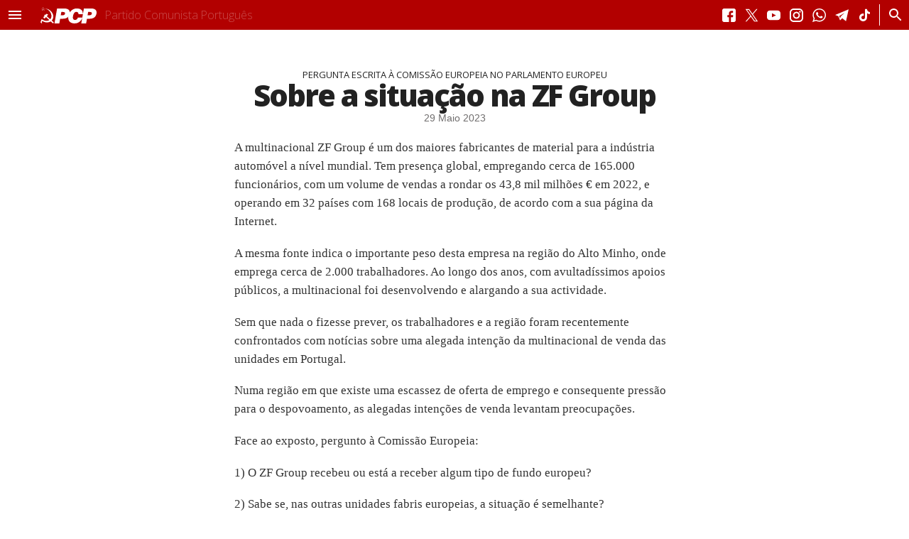

--- FILE ---
content_type: text/html; charset=utf-8
request_url: https://www.pcp.pt/sobre-situacao-na-zf-group
body_size: 28213
content:
<!doctype html><html xmlns="http://www.w3.org/1999/xhtml" xml:lang="pt-pt" lang="pt-pt" dir="ltr">
<head>
<meta http-equiv="Content-Type" content="text/html; charset=utf-8" />
  <title>Sobre a situação na ZF Group | Partido Comunista Português</title>
  <meta http-equiv="Content-Type" content="text/html; charset=utf-8" />
<link rel="shortcut icon" href="/sites/default/files/experiencia4_favicon.ico" type="image/x-icon" />
<meta name="description" content="A multinacional ZF Group é um dos maiores fabricantes de material para a indústria automóvel a nível mundial. Tem presença global, empregando cerca de 165.000 funcionários, com um volume de vendas a rondar os 43,8 mil milhões € em 2022, e operando em 32 países com 168 locais de produção, de acordo com a sua página da Internet." />
<meta name="keywords" content="União Europeia,Perguntas e Propostas,Parlamento Europeu" />
<link rel="canonical" href="https://www.pcp.pt/sobre-situacao-na-zf-group" />
<meta name="revisit-after" content="1 day" />
    <style>
    /*
There are unknown blocks in the sheet, please please please open an issue with your sheet attached to it:
https://github.com/codenothing/css-compressor/issues
Thank You --

#header progress::
}
*/
.node-unpublished{background-color:#fff4f4}.preview .node{background-color:#ffffea}#node-admin-filter ul{list-style-type:none;padding:0;margin:0;width:100%}#node-admin-buttons{float:left;margin-left:.5em;clear:right}td.revision-current{background:#ffc}.node-form .form-text{display:block;width:95%}.node-form .container-inline .form-text{display:inline;width:auto}.node-form .standard{clear:both}.node-form textarea{display:block;width:95%}.node-form .attachments fieldset{float:none;display:block}.terms-inline{display:inline}fieldset{margin-bottom:1em;padding:.5em}form{margin:0;padding:0}hr{height:1px;border:1px solid gray}img{border:0}table{border-collapse:collapse}th{text-align:left;padding-right:1em;border-bottom:3px solid #ccc}.clear-block:after{content:".";display:block;height:0;clear:both;visibility:hidden}.clear-block{display:inline-block}* html .clear-block{height:1%}.clear-block{display:block}body.drag{cursor:move}th.active img{display:inline}tr.even,tr.odd{background-color:#eee;border-bottom:1px solid #ccc;padding:.1em .6em}tr.drag{background-color:#fffff0}tr.drag-previous{background-color:#ffd}td.active{background-color:#ddd}td.checkbox,th.checkbox{text-align:center}tbody{border-top:1px solid #ccc}tbody th{border-bottom:1px solid #ccc}thead th{text-align:left;padding-right:1em;border-bottom:3px solid #ccc}.breadcrumb{padding-bottom:.5em}div.indentation{width:20px;height:1.7em;margin:-.4em .2em -.4em -.4em;padding:.42em 0 .42em .6em;float:left}div.tree-child{background:url(/misc/tree.png) no-repeat 11px center}div.tree-child-last{background:url(/misc/tree-bottom.png) no-repeat 11px center}div.tree-child-horizontal{background:url(/misc/tree.png) no-repeat -11px center}.error{color:#e55}div.error{border:1px solid #d77}div.error,tr.error{background:#fcc;color:#200;padding:2px}.warning{color:#e09010}div.warning{border:1px solid #f0c020}div.warning,tr.warning{background:#ffd;color:#220;padding:2px}.ok{color:green}div.ok{border:1px solid #0a0}div.ok,tr.ok{background:#dfd;color:#020;padding:2px}.item-list .icon{color:#555;float:right;padding-left:.25em;clear:right}.item-list .title{font-weight:700}.item-list ul{margin:0 0 .75em;padding:0}.item-list ul li{margin:0 0 .25em 1.5em;padding:0;list-style:disc}ol.task-list li.active{font-weight:700}.form-item{margin-top:1em;margin-bottom:1em}tr.odd .form-item,tr.even .form-item{margin-top:0;margin-bottom:0;white-space:nowrap}tr.merge-down,tr.merge-down td,tr.merge-down th{border-bottom-width:0!important}tr.merge-up,tr.merge-up td,tr.merge-up th{border-top-width:0!important}.form-item input.error,.form-item textarea.error,.form-item select.error{border:2px solid red}.form-item .description{font-size:.85em}.form-item label{display:block;font-weight:700}.form-item label.option{display:inline;font-weight:400}.form-checkboxes,.form-radios{margin:1em 0}.form-checkboxes .form-item,.form-radios .form-item{margin-top:.4em;margin-bottom:.4em}.marker,.form-required{color:red}.more-link{text-align:right}.more-help-link{font-size:.85em;text-align:right}.nowrap{white-space:nowrap}.item-list .pager{clear:both;text-align:center}.item-list .pager li{background-image:none;display:inline;list-style-type:none;padding:.5em}.pager-current{font-weight:700}.tips{margin-top:0;margin-bottom:0;padding-top:0;padding-bottom:0;font-size:.9em}dl.multiselect dd.b,dl.multiselect dd.b .form-item,dl.multiselect dd.b select{font-family:inherit;font-size:inherit;width:14em}dl.multiselect dd.a,dl.multiselect dd.a .form-item{width:10em}dl.multiselect dt,dl.multiselect dd{float:left;line-height:1.75em;padding:0;margin:0 1em 0 0}dl.multiselect .form-item{height:1.75em;margin:0}.container-inline div,.container-inline label{display:inline}ul.primary{border-collapse:collapse;padding:100px 0 0 1em;white-space:nowrap;list-style:none;margin:5px;height:auto;line-height:normal;border-bottom:1px solid #bbb}ul.primary li{display:inline}ul.primary li a{background-color:#ddd;border-color:#bbb;border-width:1px;border-style:solid solid none solid;height:auto;margin-right:.5em;padding:0 1em;text-decoration:none}ul.primary li.active a{background-color:#fff;border:1px solid #bbb;border-bottom:#fff 1px solid}ul.primary li a:hover{background-color:#eee;border-color:#ccc;border-bottom-color:#eee}ul.secondary{border-bottom:1px solid #bbb;padding:.5em 1em;margin:5px}ul.secondary li{display:inline;padding:0 1em;border-right:1px solid #ccc}ul.secondary a{padding:0;text-decoration:none}ul.secondary a.active{border-bottom:4px solid #999}#autocomplete{position:absolute;border:1px solid;overflow:hidden;z-index:100}#autocomplete ul{margin:0;padding:0;list-style:none}#autocomplete li{background:#fff;color:#000;white-space:pre;cursor:default}#autocomplete li.selected{background:#0072b9;color:#fff}html.js input.form-autocomplete{background-image:url(/misc/throbber.gif);background-repeat:no-repeat;background-position:100% 2px}html.js input.throbbing{background-position:100% -18px}html.js fieldset.collapsed{border-bottom-width:0;border-left-width:0;border-right-width:0;margin-bottom:0;height:1em}html.js fieldset.collapsed *{display:none}html.js fieldset.collapsed legend{display:block}html.js fieldset.collapsible legend a{padding-left:15px;background:url(/misc/menu-expanded.png) 5px 75% no-repeat}html.js fieldset.collapsed legend a{background-image:url(/misc/menu-collapsed.png);background-position:5px 50%}* html.js fieldset.collapsed legend,* html.js fieldset.collapsed legend *,* html.js fieldset.collapsed table *{display:inline}html.js fieldset.collapsible{position:relative}html.js fieldset.collapsible legend a{display:block}html.js fieldset.collapsible .fieldset-wrapper{overflow:auto}.resizable-textarea{width:95%}.resizable-textarea .grippie{height:9px;overflow:hidden;background:#eee url(/misc/grippie.png) no-repeat center 2px;border:1px solid #ddd;border-top-width:0;cursor:s-resize}html.js .resizable-textarea textarea{margin-bottom:0;width:100%;display:block}.draggable a.tabledrag-handle{cursor:move;float:left;height:1.7em;margin:-.4em 0 -.4em -.5em;padding:.42em 1.5em .42em .5em;text-decoration:none}a.tabledrag-handle:hover{text-decoration:none}a.tabledrag-handle .handle{margin-top:4px;height:13px;width:13px;background:url(/misc/draggable.png) no-repeat 0 0}a.tabledrag-handle-hover .handle{background-position:0 -20px}.joined + .grippie{height:5px;background-position:center 1px;margin-bottom:-2px}.teaser-checkbox{padding-top:1px}div.teaser-button-wrapper{float:right;padding-right:5%;margin:0}.teaser-checkbox div.form-item{float:right;margin:0 5% 0 0;padding:0}textarea.teaser{display:none}html.js .no-js{display:none}.progress{font-weight:700}.progress .bar{background:#fff url(/misc/progress.gif);border:1px solid #00375a;height:1.5em;margin:0 .2em}.progress .filled{background:#0072b9;height:1em;border-bottom:.5em solid #004a73;width:0}.progress .percentage{float:right}.progress-disabled{float:left}.ahah-progress{float:left}.ahah-progress .throbber{width:15px;height:15px;margin:2px;background:transparent url(/misc/throbber.gif) no-repeat 0 -18px;float:left}tr .ahah-progress .throbber{margin:0 2px}.ahah-progress-bar{width:16em}#first-time strong{display:block;padding:1.5em 0 .5em}tr.selected td{background:#ffc}table.sticky-header{margin-top:0;background:#fff}#clean-url.install{display:none}html.js .js-hide{display:none}#system-modules div.incompatible{font-weight:700}#system-themes-form div.incompatible{font-weight:700}span.password-strength{visibility:hidden}input.password-field{margin-right:10px}div.password-description{padding:0 2px;margin:4px 0 0;font-size:.85em;max-width:500px}div.password-description ul{margin-bottom:0}.password-parent{margin:0}input.password-confirm{margin-right:10px}.confirm-parent{margin:5px 0 0}span.password-confirm{visibility:hidden}span.password-confirm span{font-weight:400}ul.menu{list-style:none;border:0;text-align:left}ul.menu li{margin:0 0 0 .5em}li.expanded{list-style-type:circle;list-style-image:url(/misc/menu-expanded.png);padding:.2em .5em 0 0;margin:0}li.collapsed{list-style-type:disc;list-style-image:url(/misc/menu-collapsed.png);padding:.2em .5em 0 0;margin:0}li.leaf{list-style-type:square;list-style-image:url(/misc/menu-leaf.png);padding:.2em .5em 0 0;margin:0}li a.active{color:#000}td.menu-disabled{background:#ccc}ul.links{margin:0;padding:0}ul.links.inline{display:inline}ul.links li{display:inline;list-style-type:none;padding:0 .5em}.block ul{margin:0;padding:0 0 .25em 1em}#permissions td.module{font-weight:700}#permissions td.permission{padding-left:1.5em}#access-rules .access-type,#access-rules .rule-type{margin-right:1em;float:left}#access-rules .access-type .form-item,#access-rules .rule-type .form-item{margin-top:0}#access-rules .mask{clear:both}#user-login-form{text-align:center}#user-admin-filter ul{list-style-type:none;padding:0;margin:0;width:100%}#user-admin-buttons{float:left;margin-left:.5em;clear:right}#user-admin-settings fieldset .description{font-size:.85em;padding-bottom:.5em}.profile{clear:both;margin:1em 0}.profile .picture{float:right;margin:0 1em 1em 0}.profile h3{border-bottom:1px solid #ccc}.profile dl{margin:0 0 1.5em}.profile dt{margin:0 0 .2em;font-weight:700}.profile dd{margin:0 0 1em}.field .field-label,.field .field-label-inline,.field .field-label-inline-first{font-weight:700}.field .field-label-inline,.field .field-label-inline-first{display:inline}.field .field-label-inline{visibility:hidden}.node-form .content-multiple-table td.content-multiple-drag{width:30px;padding-right:0}.node-form .content-multiple-table td.content-multiple-drag a.tabledrag-handle{padding-right:.5em}.node-form .content-add-more .form-submit{margin:0}.content-multiple-remove-button{display:block;float:right;height:14px;width:16px;margin:2px 0 1px;padding:0;background:transparent url(/sites/all/modules/cck/images/remove.png) no-repeat 0 0;border-bottom:#c2c9ce 1px solid;border-right:#c2c9ce 1px solid}.content-multiple-remove-button:hover{background-position:0 -14px}.content-multiple-removed-row .content-multiple-remove-button{background-position:0 -28px}.content-multiple-removed-row .content-multiple-remove-button:hover{background-position:0 -42px}html.js .content-multiple-removed-row{background-color:#ffc}.content-multiple-weight-header,.content-multiple-remove-header,.content-multiple-remove-cell,.content-multiple-table td.delta-order{text-align:center}html.js .content-multiple-weight-header,html.js .content-multiple-remove-header span,html.js .content-multiple-table td.delta-order,html.js .content-multiple-remove-checkbox{display:none}.node-form .number{display:inline;width:auto}.node-form .text{width:auto}.form-item #autocomplete .reference-autocomplete{white-space:normal}.form-item #autocomplete .reference-autocomplete label{display:inline;font-weight:400}#content-field-overview-form .advanced-help-link,#content-display-overview-form .advanced-help-link{margin:4px 4px 0 0}#content-field-overview-form .label-group,#content-display-overview-form .label-group,#content-copy-export-form .label-group{font-weight:700}table#content-field-overview .label-add-new-field,table#content-field-overview .label-add-existing-field,table#content-field-overview .label-add-new-group{float:left}table#content-field-overview tr.content-add-new .tabledrag-changed{display:none}table#content-field-overview tr.content-add-new .description{margin-bottom:0}table#content-field-overview .content-new{font-weight:700;padding-bottom:.5em}.advanced-help-topic h3,.advanced-help-topic h4,.advanced-help-topic h5,.advanced-help-topic h6{margin:1em 0 .5em}.advanced-help-topic dd{margin-bottom:.5em}.advanced-help-topic span.code{background-color:#edf1f3;font-family:"Bitstream Vera Sans Mono",Monaco,"Lucida Console",monospace;font-size:.9em;padding:1px}.advanced-help-topic .content-border{border:1px solid #aaa}.rteindent1{margin-left:40px}.rteindent2{margin-left:80px}.rteindent3{margin-left:120px}.rteindent4{margin-left:160px}.rteleft{text-align:left}.rteright{text-align:right}.rtecenter{text-align:center}.rtejustify{text-align:justify}.ibimage_left{float:left}.ibimage_right{float:right}table.cke_editor fieldset{padding:0!important}.cke_editor{display:table!important}.cke_editor,#ie#bug{display:inline-table!important}.cke_panel_listItem{background-image:none;padding-left:0}tbody{border:0}form#ckeditor-admin-profile-form textarea#edit-toolbar,form#ckeditor-admin-global-profile-form textarea#edit-toolbar{display:none}form#ckeditor-admin-profile-form #edit-toolbar + .grippie,form#ckeditor-admin-global-profile-form #edit-toolbar + .grippie{display:none}div.sortableList{cursor:n-resize}div.widthMarker{height:20px;border-top:1px dashed #ccc;margin:10px 0 0 1px;padding-left:1px;text-align:center}div.sortableList.group{margin:20px 0 0}div.sortableList div.sortableListDiv{height:30px;margin-bottom:3px;width:900px}div.sortableList div.sortableListDiv span.sortableListSpan{background-color:#f0f0ee;height:30px;border-right:1px dashed #ccc;display:block}div.sortableList div.sortableListDiv span.sortableListSpan ul{background:0;width:900px;white-space:nowrap;border:1px solid #ccc;list-style:none;margin:0;padding:0 0 0 1px;height:30px}div.sortableList div.sortableListDiv span.sortableListSpan ul li{background:0;list-style:none;cursor:move;height:18px;min-width:18px;padding:2px}div.sortableList div.sortableListDiv span.sortableListSpan ul li.group{min-width:5px;padding-left:2px}div.sortableList div.sortableListDiv span.sortableListSpan ul li img{border:0;padding:0;margin:0}li.sortableItem{position:relative;float:left;margin:3px 1px 1px 0;border:1px solid #ccc;background-color:#f0f0ee;z-index:99}fieldset#edit-appearance div#groupLayout,div#allButtons{border:0;padding:0;margin:1em 0;overflow:auto}.cke_browser_ie .cke_panel_block{overflow:hidden!important}:root{--largura-corpo-texto:620px}.corpo_texto>h2{font-size:1.06em}.corpo_texto>p,.resumo p,.corpo_texto>*>li{font-family:var(--tipo-letra-secundario);font-size:1.04em;margin-bottom:1.04em;line-height:155%;font-weight:400}.corpo_texto>h1,.corpo_texto>h2,.corpo_texto>h3,.corpo_texto>h4,.corpo_texto>h5,.corpo_texto>h6,.corpo_texto>p,.corpo_texto>ol,.corpo_texto>ul{padding-left:15px;padding-right:15px;max-width:var(--largura-corpo-texto);margin-left:auto;margin-right:auto}.corpo_texto li{font-family:var(--tipo-letra-secundario);font-size:1.04em;margin-bottom:1.04em;line-height:155%;font-weight:400;color:#333}.corpo_texto>p a{border-bottom:.08em solid rgba(178,0,0,.1);color:var(--secondary-color);cursor:pointer}.corpo_texto>p a:hover{border-bottom:.08em solid rgba(178,0,0,1)}.corpo_texto>p a:active{background:#222;color:#fff}.corpo_texto>h1,.corpo_texto>h2,.corpo_texto>h3,.corpo_texto>h4,.corpo_texto>h5,.corpo_texto>h6{letter-spacing:-.045em}.corpo_texto>blockquote{margin:18% 0 40px}.corpo_texto>blockquote>p:first-child{font-family:var(--tipo-letra-secundario);font-weight:900;font-size:1.6em;margin:0;line-height:118%;letter-spacing:-.03em;position:relative}.corpo_texto>blockquote>p:first-child:after{content:"‘‘";position:absolute;font-size:850%;top:-4px;left:-6px;z-index:1;letter-spacing:-.07em}.corpo_texto>h2{font-size:1.3em}@media (min-width:800px){.corpo_texto>p,.resumo p,.corpo_texto>*>li{font-size:1.06em;margin-bottom:1.06em}.corpo_texto>blockquote{max-width:calc(((var(--container-width) - 650px)/2) * 1.04);float:left;min-width:400px;margin-top:40px;margin-right:40px;margin-bottom:40px;margin-left:40px;margin-left:calc((100vw - var(--container-width))/2)}.corpo_texto>blockquote.right{float:right;margin-right:calc((100vw - var(--container-width))/2);margin-left:40px}}@media (min-width:1000px){.corpo_texto>p,.resumo p,.corpo_texto>*>li{font-size:1.08em;margin-bottom:1.08em}.corpo_texto>blockquote p{font-size:1.5em}}@media (min-width:1200px){.corpo_texto>p,.resumo p,.corpo_texto>*>li{font-size:1.08em;margin-bottom:1.08em}.corpo_texto>blockquote p{font-size:1.6em}}@media (min-width:1400px){.corpo_texto>p,.resumo p,.corpo_texto>*>li{font-size:1.1em;margin-bottom:1.1em}.corpo_texto>blockquote p{font-size:1.8em}}@media (min-width:1600px){.corpo_texto>p,.resumo p,.corpo_texto>*>li{font-size:1.105em;margin-bottom:1.105em}.corpo_texto>blockquote p{font-size:1.9em}}@media (min-width:1800px){.corpo_texto>p,.resumo p,.corpo_texto>*>li{font-size:1.2em;margin-bottom:1.2em}.corpo_texto>blockquote p{font-size:2em}}.ctools-locked{color:red;border:1px solid red;padding:1em}.ctools-owns-lock{background:#ffd none repeat scroll 0 0;border:1px solid #f0c020;padding:1em}a.ctools-ajaxing,input.ctools-ajaxing,button.ctools-ajaxing,select.ctools-ajaxing{padding-right:18px!important;background:url(/sites/all/modules/ctools/images/status-active.gif) right center no-repeat}div.ctools-ajaxing{float:left;width:18px;background:url(/sites/all/modules/ctools/images/status-active.gif) center center no-repeat}.container-inline-date{width:auto;clear:both;display:inline-block;vertical-align:top;margin-right:.5em}.container-inline-date .form-item{float:none;padding:0;margin:0}.container-inline-date .form-item .form-item{float:left}.container-inline-date .form-item,.container-inline-date .form-item input{width:auto}.container-inline-date .description{clear:both}.container-inline-date .form-item input,.container-inline-date .form-item select,.container-inline-date .form-item option{margin-right:5px}.container-inline-date .date-spacer{margin-left:-5px}.views-right-60 .container-inline-date div{padding:0;margin:0}.container-inline-date .date-timezone .form-item{float:none;width:auto;clear:both}#calendar_div,#calendar_div td,#calendar_div th{margin:0;padding:0}#calendar_div,.calendar_control,.calendar_links,.calendar_header,.calendar{width:185px;border-collapse:separate;margin:0}.calendar td{padding:0}.date-repeat-input{float:left;width:auto;margin-right:5px}.date-repeat-input select{min-width:7em}.date-repeat fieldset{clear:both;float:none}.date-views-filter-wrapper{min-width:250px}.date-views-filter input{float:left!important;margin-right:2px!important;padding:0!important;width:12em;min-width:12em}.date-nav{width:100%}.date-nav div.date-prev{text-align:left;width:24%;float:left}.date-nav div.date-next{text-align:right;width:24%;float:right}.date-nav div.date-heading{text-align:center;width:50%;float:left}.date-nav div.date-heading h3{margin:0;padding:0}.date-clear{float:none;clear:both;display:block}.date-clear-block{float:none;width:auto;clear:both}.date-clear-block:after{content:" ";display:block;height:0;clear:both;visibility:hidden}.date-clear-block{display:inline-block}* html .date-clear-block{height:1%}.date-clear-block{display:block}.date-container .date-format-delete{margin-top:1.8em;margin-left:1.5em;float:left}.date-container .date-format-name{float:left}.date-container .date-format-type{float:left;padding-left:10px}.date-container .select-container{clear:left;float:left}div.date-calendar-day{line-height:1;width:40px;float:left;margin:6px 10px 0 0;background:#f3f3f3;border-top:1px solid #eee;border-left:1px solid #eee;border-right:1px solid #bbb;border-bottom:1px solid #bbb;color:#999;text-align:center;font-family:Georgia,Arial,Verdana,sans}div.date-calendar-day span{display:block;text-align:center}div.date-calendar-day span.month{font-size:.9em;background-color:#b5bebe;color:#fff;padding:2px;text-transform:uppercase}div.date-calendar-day span.day{font-weight:700;font-size:2em}div.date-calendar-day span.year{font-size:.9em;padding:2px}#ui-datepicker-div table,#ui-datepicker-div td,#ui-datepicker-div th{margin:0;padding:0}#ui-datepicker-div,#ui-datepicker-div table,.ui-datepicker-div,.ui-datepicker-div table,.ui-datepicker-inline,.ui-datepicker-inline table{font-size:12px!important}.ui-datepicker-div,.ui-datepicker-inline,#ui-datepicker-div{margin:0;padding:2.5em .5em .5em;border:0;outline:0;line-height:1.3;text-decoration:none;font-size:100%;list-style:none;background:#fff;border:2px solid #d3d3d3;font-family:Verdana,Arial,sans-serif;font-size:1.1em;position:relative;width:15.5em}#ui-datepicker-div{background:#fff;display:none;z-index:9999}.ui-datepicker-inline{display:block;float:left}.ui-datepicker-control{display:none}.ui-datepicker-current{display:none}.ui-datepicker-next,.ui-datepicker-prev{background:#e6e6e6 url(/sites/all/modules/date/date_popup/themes/images/e6e6e6_40x100_textures_02_glass_75.png) 0 50% repeat-x;left:.5em;position:absolute;top:.5em}.ui-datepicker-next{left:14.6em}.ui-datepicker-next:hover,.ui-datepicker-prev:hover{background:#dadada url(/sites/all/modules/date/date_popup/themes/images/dadada_40x100_textures_02_glass_75.png) 0 50% repeat-x}.ui-datepicker-next a,.ui-datepicker-prev a{background:url(/sites/all/modules/date/date_popup/themes/images/888888_7x7_arrow_left.gif) 50% 50% no-repeat;border:1px solid #d3d3d3;cursor:pointer;display:block;font-size:1em;height:1.4em;text-indent:-999999px;width:1.3em}.ui-datepicker-next a{background:url(/sites/all/modules/date/date_popup/themes/images/888888_7x7_arrow_right.gif) 50% 50% no-repeat}.ui-datepicker-prev a:hover{background:url(/sites/all/modules/date/date_popup/themes/images/454545_7x7_arrow_left.gif) 50% 50% no-repeat}.ui-datepicker-next a:hover{background:url(/sites/all/modules/date/date_popup/themes/images/454545_7x7_arrow_right.gif) 50% 50% no-repeat}.ui-datepicker-prev a:active{background:url(/sites/all/modules/date/date_popup/themes/images/222222_7x7_arrow_left.gif) 50% 50% no-repeat}.ui-datepicker-next a:active{background:url(/sites/all/modules/date/date_popup/themes/images/222222_7x7_arrow_right.gif) 50% 50% no-repeat}.ui-datepicker-header select{background:#e6e6e6;border:1px solid #d3d3d3;color:#555;font-size:1em;line-height:1.4em;margin:0!important;padding:0!important;position:absolute;top:.5em}.ui-datepicker-header select.ui-datepicker-new-month{left:2.2em;width:7em}.ui-datepicker-header select.ui-datepicker-new-year{left:9.4em;width:5em}table.ui-datepicker{text-align:right;width:15.5em}table.ui-datepicker td a{color:#555;display:block;padding:.1em .3em .1em 0;text-decoration:none}table.ui-datepicker tbody{border-top:0}table.ui-datepicker tbody td a{background:#e6e6e6 url(/sites/all/modules/date/date_popup/themes/images/e6e6e6_40x100_textures_02_glass_75.png) 0 50% repeat-x;border:1px solid #fff;cursor:pointer}table.ui-datepicker tbody td a:hover{background:#dadada url(/sites/all/modules/date/date_popup/themes/images/dadada_40x100_textures_02_glass_75.png) 0 50% repeat-x;border:1px solid #999;color:#212121}table.ui-datepicker tbody td a:active{background:#fff url(/sites/all/modules/date/date_popup/themes/images/ffffff_40x100_textures_02_glass_65.png) 0 50% repeat-x;border:1px solid #ddd;color:#222}table.ui-datepicker .ui-datepicker-title-row td{color:#222;font-size:.9em;padding:.3em 0;text-align:center;text-transform:uppercase}table.ui-datepicker .ui-datepicker-title-row td a{color:#222}.timeEntry_control{vertical-align:middle;margin-left:2px}* html .timeEntry_control{margin-top:-4px}.filefield-icon{margin:0 2px 0 0}.filefield-element{margin:1em 0;white-space:normal}.filefield-element .widget-preview{float:left;padding:0 10px 0 0;margin:0 10px 0 0;border-width:0 1px 0 0;border-style:solid;border-color:#ccc;max-width:30%}.filefield-element .widget-edit{float:left;max-width:70%}.filefield-element .filefield-preview{width:16em;overflow:hidden}.filefield-element .widget-edit .form-item{margin:0 0 1em}.filefield-element input.form-submit,.filefield-element input.form-file{margin:0}.filefield-element input.progress-disabled{float:none;display:inline}.filefield-element div.ahah-progress,.filefield-element div.throbber{display:inline;float:none;padding:1px 13px 2px 3px}.filefield-element div.ahah-progress-bar{display:none;margin-top:4px;width:28em;padding:0}.filefield-element div.ahah-progress-bar div.bar{margin:0}div.panel-pane div.admin-links{font-size:xx-small;margin-right:1em}div.panel-pane div.admin-links li a{color:#ccc}div.panel-pane div.admin-links li{padding-bottom:2px;background:#fff;z-index:201}div.panel-pane div.admin-links:hover a,div.panel-pane div.admin-links-hover a{color:#000}div.panel-pane div.admin-links a:before{content:"["}div.panel-pane div.admin-links a:after{content:"]"}div.panel-pane div.panel-hide{display:none}div.panel-pane div.panel-hide-hover,div.panel-pane:hover div.panel-hide{display:block;position:absolute;z-index:200;margin-top:-1.5em}div.panel-pane div.node{margin:0;padding:0}div.panel-pane div.feed a{float:right}div.fieldgroup{margin:.5em 0 1em}div.fieldgroup .content{padding-left:1em}.views-exposed-form .views-exposed-widget{float:left;padding:.5em 1em 0 0}.views-exposed-form .views-exposed-widget .form-submit{margin-top:1.6em}.views-exposed-form .form-item,.views-exposed-form .form-submit{margin-top:0;margin-bottom:0}.views-exposed-form label{font-weight:700}.views-exposed-widgets{margin-bottom:.5em}.views-align-left{text-align:left}.views-align-right{text-align:right}.views-align-center{text-align:center}html.js a.views-throbbing,html.js span.views-throbbing{background:url(/sites/all/modules/views/images/status-active.gif) no-repeat right center;padding-right:18px}div.view div.views-admin-links{font-size:xx-small;margin-right:1em;margin-top:1em}.block div.view div.views-admin-links{margin-top:0}div.view div.views-admin-links ul{margin:0;padding:0}div.view div.views-admin-links li{margin:0;padding:0 0 2px;z-index:201}div.view div.views-admin-links li a{padding:0;margin:0;color:#ccc}div.view div.views-admin-links li a:before{content:"["}div.view div.views-admin-links li a:after{content:"]"}div.view div.views-admin-links-hover a,div.view div.views-admin-links:hover a{color:#000}div.view div.views-admin-links-hover,div.view div.views-admin-links:hover{background:transparent}div.view div.views-hide{display:none}div.view div.views-hide-hover,div.view:hover div.views-hide{display:block;position:absolute;z-index:200}div.view:hover div.views-hide{margin-top:-1.5em}.views-view-grid tbody{border-top:0}.media_embed{width:100%}#article .doc_pdf{display:block;margin-left:auto;margin-right:auto;text-align:center}#article.geral table{font-family:var(--tipo-letra-principal);margin:40px auto;box-sizing:border-box;min-width:620px;border-bottom:1px solid rgba(0,0,0,0.2)}#article.geral table caption{font-size:1.1em;margin:0 auto 20px;max-width:620px}#article.geral table td{padding:8px;font-size:.8em}#article.geral table thead{color:#fff;background:rgba(0,0,0,0.75);font-weight:700}#article.geral table tbody tr:nth-child(odd){background:rgba(0,0,0,0.1)}#article.geral table tbody tr td{text-align:center}#article.geral table tbody tr td:nth-child(1){text-align:left}#article.geral table tfoot{text-align:right;font-weight:700;border-top:1px solid rgba(0,0,0,0.2)}#article.geral table tfoot tr td:nth-child(1){text-align:left}#article.geral figure.grafico{font-family:var(--tipo-letra-principal);margin:40px auto;box-sizing:border-box;border-bottom:1px solid rgba(0,0,0,0.2)}#article.geral figure.grafico figcaption{font-size:1.1em;margin:0 auto 20px;max-width:620px}#article.geral figure.grafico svg{max-height:73vh}.galeria_content{display:block;height:100%;width:100%;min-height:300px;overflow:visible}.galeria_content .galleria-thumbnails-container{height:auto}.galeria_content .galleria-stage{bottom:0;margin-bottom:0;min-height:300px;overflow:visible}*[itemprop='articleBody']{position:relative}#media_relacionado{margin:30px auto;position:relative}@media (min-width:800px){#media_relacionado{height:60vh;aspect-ratio:16/9}}#artigos_relacionados{position:relative;z-index:1}#artigos_relacionados .view-content>*{width:100%;margin-bottom:15px}#artigos_relacionados .view-content>* a{display:flex}#artigos_relacionados .view-content>* h3 .tipo-intervencao{display:none}#artigos_relacionados .leitor_mp3{margin:0}#artigos_relacionados h2.header{font-size:.9em}#artigos_relacionados p.submitted{font-size:.7em}#artigos_relacionados figure{width:75px;height:75px;margin-right:7px}#artigos_relacionados figure img{width:100%;height:100%;object-fit:cover}#artigos_relacionados a>div{width:calc(100% - 82px);display:flex;flex-direction:column;justify-content:center}#artigos_relacionados figure .icon-media{text-align:center;line-height:50%}#artigos_relacionados figure .icon-media i.fa-play{color:#fff;font-size:22%}#artigos_relacionados article h2{font-size:1.07em}@media (min-width:450px){#artigos_relacionados .view-content>* h3 .tipo-intervencao{display:inline-block}}.page #subnavbar{border:0;padding:0;background:transparent}.page #subnavbar-inner{margin:0;max-width:none;padding:0}.page #subnavbar .breadcrumb{padding:0;position:inherit;font-style:normal;letter-spacing:0;width:auto;text-align:center;float:none;height:auto;text-transform:uppercase}.page .breadcrumb a{color:#000}.page.pre-affix .info#header .info_subnav,.page.affix .info#header .info_subnav{float:left}.page.mobile.pre-affix #header.info .info_subnav,.page.mobile.affix #header.info .info_subnav{display:none!important}.page.desktop.affix.admin-menu #header,.page.tablet.affix.admin-menu #header{top:20px;position:fixed;z-index:4}.situacao_doc_ar{text-align:center;width:100%;padding:0;margin:52px 0;display:block}.situacao_doc_ar a{background:transparent;color:#333;text-shadow:none;border:1px solid #333;font-weight:400;padding:13px 20px;font-family:var(--tipo-letra-principal);font-size:.9em}.situacao_doc_ar a:hover{color:#fff;background:#333}#article.geral .node-header{padding-left:15px;padding-right:15px;text-align:center;margin:0 auto;max-width:1200px}#article.geral .node-header h1.title{color:#222;font-size:2em;margin-top:0}#article.geral .node-header h3.antetitulo{font-size:.8em;line-height:1.2em}@media (min-width:800px){#article.geral .node-header h1.title{font-size:2.4em}#article.geral .node-header .submitted{font-size:.83em}.media_embed{max-width:800px;margin-left:auto;margin-right:auto}}@media (min-width:1000px){#article.geral .node-header h1.title{font-size:2.55em}#article.geral .node-header .submitted{font-size:.84em}}@media (min-width:1200px){#article.geral .node-header h1.title{font-size:2.6em}#article.geral .node-header .submitted{font-size:.86em}}@media (min-width:1400px){#article.geral .node-header h1.title{font-size:2.7em}#article.geral .node-header .submitted{font-size:.88em}}@media (min-width:1600px){#article.geral .node-header h1.title{font-size:2.8em}#article.geral .node-header .submitted{font-size:.9em}}@media (min-width:1800px){#article.geral .node-header h1.title{font-size:2.9em}#article.geral .node-header .submitted{font-size:.92em}}#article.large .node-header h3.antetitulo{text-align:center;margin-left:auto;margin-right:auto;max-width:800px}#article.large .node-header h1.title{text-align:center;margin-left:auto;margin-right:auto;max-width:800px}#article.large .submitted{text-align:center}#article.geral .leitor_mp3{margin:30px 0;text-align:center}#article.geral .leitor_mp3 h2{text-transform:uppercase;font-weight:400;font-size:.8em;letter-spacing:7px;color:#999;margin-bottom:.6em}#block-print-0{display:none}div.links{display:block;clear:both;margin:30px 0 0}.node-header.color-white{color:#fff}.node-header.color-white .submitted{color:#fff}.node-header.color-white h3.antetitulo{color:#fff}#block-views-posicoes_politicas-block_6.bloco-sidebar-right-list{padding-top:50px;padding-bottom:50px}#block-views-posicoes_politicas-block_6.bloco-sidebar-right-list .view-content{margin-top:var(--grelha_gap);margin-bottom:var(--grelha_gap)}.eside{padding-left:15px;padding-right:15px}@media (min-width:800px){.eside{padding-left:0;padding-right:0;max-width:calc(((var(--container-width) - 690px)/2));min-width:400px;margin-top:40px;margin-bottom:40px}.esideRight{clear:right;float:right;margin-right:calc((100vw - var(--container-width))/2);margin-left:40px}.esideLeft{float:left;margin-left:calc((100vw - var(--container-width))/2);margin-right:40px}}#header progress{position:absolute;left:0;bottom:0;width:100%;height:1px;-webkit-appearance:none;appearance:none;border:0;background-color:transparent;color:#fff}#header progress::-webkit-progress-bar{background-color:transparent}#header progress::-webkit-progress-value{background-color:#fff}#header progress::}#partilha{fill:#000;text-align:center;width:100%;margin:40px 0}#partilha h2{text-align:center;text-transform:uppercase;font-weight:400;font-size:.8em;letter-spacing:7px;color:#706e6e;margin-bottom:.6em}#partilha ul{width:100%;text-align:center;margin:0;padding:0}#partilha li{display:inline-block;padding:0;list-style:none;margin:0 .3em}#partilha svg{width:21px;height:auto}.links .node_translation_pt-pt,.links .node_translation_en{text-align:center;width:100%;padding:0;margin:52px 0;display:block}.node_translation_pt-pt a,.node_translation_en a{background:transparent;color:#333;text-shadow:none;border:1px solid #333;font-weight:400;padding:13px 20px;font-family:var(--tipo-letra-principal);font-size:.9em}.node_translation_pt-pt a,.node_translation_en a{background:transparent;color:#333;text-shadow:none;border:1px solid #333;font-weight:400;padding:13px 20px;font-family:var(--tipo-letra-principal);font-size:.9em}.node_translation_pt-pt a:hover,.node_translation_en a:hover{color:#fff;background:#333}.minidossierbloco .view-header h3{color:#222;font-weight:400;text-transform:uppercase;font-size:80%;margin:0;line-height:120%}.minidossierbloco .view-header h2{font-size:1.5rem;text-transform:none;line-height:103%;font-weight:800}.minidossierbloco .view-header img{margin-bottom:-23px;width:100%;height:auto}.page #main-inner{max-width:100%;padding-left:0;padding-right:0}.minidossierbloco{border-top:1px solid rgb(0 0 0/15%);border-bottom:1px solid rgb(0 0 0/15%);position:relative;z-index:1}.minidossierbloco ul{font-family:var(--tipo-letra-principal);font-weight:900;font-size:.87em;line-height:120%;list-style:square}.minidossierbloco ul li:not(:last-child){margin-bottom:10px}.minidossierbloco .view-header>*:not(img){padding-left:10px;padding-right:10px}.grelha4{--grelha_gap:10px;--lf:80px}.grelha4 .pane-content>div{padding-top:50px;padding-bottom:50px}.grelha4 .view-content{display:grid;grid-template-columns:repeat(1,1fr);grid-gap:var(--grelha_gap)}.grelha4 article{width:100%;box-sizing:border-box}.grelha4 article a{display:flex;flex-wrap:wrap}.grelha4 article figure{overflow:hidden;height:80px;width:var(--lf);margin-right:var(--grelha_gap)}.grelha4 article a>div{width:calc(100% - (var(--lf) + var(--grelha_gap)));display:flex;flex-direction:column;justify-content:center}.grelha4 article img{display:block;object-fit:cover;width:100%;height:100%}.grelha4 article h3{font-size:.65em}.grelha4 article h2{font-size:.95em}.grelha4 article .submitted{font-size:.7em}@media (min-width:415px){.grelha4{--grelha_gap:12px;--lf:130px}.grelha4 article figure{height:95px}}@media (min-width:480px){.grelha4 article a>div{font-size:105%}}@media (min-width:535px){.grelha4{--lf:150px;--grelha_gap:17px}.grelha4 article figure{height:110px}}@media (min-width:650px){.grelha4{--grelha_gap:20px}.grelha4 article figure{width:100%;height:auto;margin:0 0 5px}.grelha4 .view-content{grid-template-columns:repeat(2,1fr)}.grelha4 article a{display:block}.grelha4 article a>div{width:100%;font-size:102%}}@media (min-width:800px){.grelha4 article a>div{width:100%;font-size:105%}}@media (min-width:930px){.grelha4 .view-content{grid-template-columns:repeat(3,1fr)}.grelha4 article a>div{font-size:103%}}@media (min-width:1280px){.grelha4 .view-content{grid-template-columns:repeat(4,1fr)}.grelha4 article a>div{font-size:100%}}@media (min-width:1360px){.grelha4{--grelha_gap:30px}.grelha4 article a>div{font-size:105%}}@media (min-width:1460px){.grelha4 article a>div{font-size:107%}}:root{--container-width:100%;--tipo-letra-principal:'Open Sans',sans-serif;--main-color:#000;--secondary-color:#b20000;--terceira-cor:#8a0000;--tipo-letra-secundario:Georgia,"times new roman",times,serif}figure{margin:0}html{-moz-text-size-adjust:100%;-webkit-text-size-adjust:100%;-ms-text-size-adjust:100%;font-size:100%}body,body.page{width:100%;margin:0;padding:0}body.fullmodeopen{overflow:hidden}a,a:active{text-decoration:none;outline:none;color:#222;transition:color .3s ease}a:hover{color:#b20000}.active-trail{font-weight:700;padding-left:10px;display:block}#closure-blocks{width:100%;display:table}.hide{display:none}.invisible-element,.skiptocontent{position:absolute;width:1px;height:1px;margin:-1px;padding:0;border:0;clip:rect(0 0 0 0);overflow:hidden}.tooltip{position:relative;display:inline-block}.tooltip .tooltiptext{transform:translate(0,6px);opacity:0;transition:opacity 0.3s cubic-bezier(.15,.75,.4,1) .1s,transform 0.3s cubic-bezier(.15,.75,.4,1) .1s;font-family:var(--tipo-letra-principal);visibility:hidden;width:80px;background-color:rgba(0,0,0,.6);color:#fff;text-align:center;border-radius:6px;padding:6px 0;font-size:.6em;position:absolute;z-index:2;top:120%;left:50%;margin-left:-40px;font-weight:400;text-transform:none;letter-spacing:normal}.tooltip .tooltiptext::after{content:"";position:absolute;bottom:100%;left:50%;margin-left:-5px;border-width:5px;border-style:solid;border-color:transparent transparent rgba(0,0,0,.6) transparent}@media(min-width:600px){.tooltip:not(.active):hover .tooltiptext{visibility:visible;transform:translate(0,0);opacity:1}}.container{padding-left:15px;padding-right:15px;margin-left:auto;margin-right:auto;clear:both;max-width:var(--container-width);box-sizing:border-box}@media(min-width:800px){:root{--container-width:93vw}}@media(min-width:1000px){:root{--container-width:89vw}}@media(min-width:1380px){:root{--container-width:80vw}}body:not(.logged-in) .adminOnly{display:none}#navigation-top,#navigation{position:absolute;left:-10000px}#skip-to-nav{float:right;margin:0!important;font-size:.8em}#skip-to-nav a:link,#skip-to-nav a:visited{color:#fff}#skip-to-nav a:hover{color:#000;text-decoration:none}h1,h2,h3,h4{margin:0;font-family:var(--tipo-letra-principal);font-weight:600}p{font-family:"Lucida Sans Unicode","Lucida Grande",Verdana,Arial,Helvetica,sans-serif;font-size:.8em;line-height:1.6em;color:#333;margin-bottom:1.6em}.resumo p{font-family:var(--tipo-letra-secundario);font-size:1rem;line-height:1.4375rem;font-weight:400;margin-bottom:1em}.messages.error{display:none}h3.antetitulo{color:#222;font-weight:400;text-transform:uppercase;margin:0}.antetituloG{font-weight:400;text-transform:uppercase;margin:0}.tituloG{font-weight:800;letter-spacing:-.05em;line-height:105%}#content-header h1.title{color:#222;font-size:1.6em;margin:0 0 .625em;font-weight:400}@media (min-width:600px){#content-header h1.title{font-size:1.7em}}@media (min-width:800px){#content-header h1.title{font-size:2em}}@media (min-width:1000px){#content-header h1.title{font-size:2.2em}}@media (min-width:1200px){#content-header h1.title{font-size:2.56em}}@media (min-width:1400px){#content-header h1.title{font-size:2.78em}}@media (min-width:1600px){#content-header h1.title{font-size:2.9em}}@media (min-width:1800px){#content-header h1.title{font-size:3em}}.submitted,.views-field-created{margin:0;color:#706e6e;font-family:"Lucida Sans Unicode","Lucida Grande",Verdana,Arial,Helvetica,sans-serif}.sr-only{display:none}.modal-active #overlay{visibility:visible;opacity:.4}.modal-toggle,.modal-close{cursor:pointer}#overlay{visibility:hidden;position:fixed;top:0;left:0;width:100%;height:100%;z-index:3;opacity:0;background:#000;transition:visibility 0s,opacity .2s cubic-bezier(.15,.75,.4,1),.18s}#header{transition:all 0.3s ease-in-out,visibility 0.3s ease-in-out}.pre-affix #header{z-index:4}#header{position:sticky;width:100%;transition:all 0.5s cubic-bezier(.15,.75,.4,1);z-index:5;top:0}.top #header{box-shadow:none}#header .modal-toggle{position:relative;z-index:5;margin:0 7px 0 0;background:transparent;border:0;fill:#000;font-size:1.1em;padding:9px;display:block}#header .modal-toggle:hover{background:rgba(0,0,0,.08)}#header .modal-toggle svg{height:24px;width:24px;margin:0;fill:#fff;display:block}#header .modal-toggle svg.close{display:none}#header .modal-toggle.active svg.close{display:block}#header .modal-toggle.active svg.open{display:none}#header .header-inner{position:relative;background:#b20000;display:flex;flex-wrap:wrap;align-items:center}.affix #header .header-inner{box-shadow:0 1px 4px 1px rgba(0,0,0,0.3)}#header #header-blocks{clear:both;clear:both;width:100%}#header #header-blocks #block-user-1{z-index:9999;background:#000}#header #header-blocks #block-user-1 h2{color:#fff;font-size:.7em;font-weight:400;padding:5px;width:auto;float:left}#header #header-blocks #block-user-1 li{list-style:none;display:inline-block}#header #header-blocks #block-user-1 li a{color:#fff;font-family:var(--tipo-letra-principal);font-size:.6em;padding:7px}#header .headerRight{order:4;display:flex;flex-direction:row;align-items:center;margin-left:auto;box-sizing:border-box}#header .headerRight .modal-toggle{overflow:hidden;border-radius:0;margin-top:6px;margin-bottom:6px;padding:3px 0 3px 10px;margin-left:5px}#header #brand{overflow:hidden;margin:0;padding:0 0 0 8px;height:auto;display:flex;align-items:center;justify-content:center;z-index:5}#header #brand svg{height:23px;width:auto}#header #brand h1{display:none}@media (min-width:390px){#header #brand h1{display:inline-block;color:#fff;font-weight:lighter;opacity:.6;margin-left:12px;font-size:.8em;transition:all .3s cubic-bezier(.15,.9,.34,.95)}.affix:not(.modal-mainNav2) #header #brand h1{left:0;opacity:0}}@media(min-width:600px){#header .headerRight .modal-toggle{border-left:1px solid #fff}}@media (min-width:1000px){#header #brand h1{font-size:.99em;float:none;opacity:.3}}#header .socialmedia{display:none}@media(min-width:600px){#header .socialmedia{display:flex;flex-direction:row;align-items:center}#header .socialmedia ul{list-style:none;margin:0;padding:0;display:flex;align-items:center}#header .socialmedia li{display:block;margin:0;padding:0}#header .socialmedia a{padding:.5vw;border-radius:100%;display:block;margin:0;opacity:1}#header .socialmedia a svg{display:block;width:19px;min-width:16px;height:auto}#header .socialmedia a:not(:hover) svg{fill:#fff}#header .socialmedia .facebook:hover a{background:var(--facebookColor)}#header .socialmedia .youtube:hover a{background:var(--youtubeColor)}#header .socialmedia .flickr:hover a{background:var(--flickrColor)}#header .socialmedia .instagram:hover a{background:#000}#header .socialmedia .twitter:hover a{background:var(--twitterColor)}#header .socialmedia .whatsapp:hover a{background:var(--whatsappColor)}#header .socialmedia li:hover svg{fill:#fff}.animes #header .socialmedia li:nth-child(4) a{margin-right:0}#header .headerRight .socialmedia h2{display:none}}@media(min-width:1000px){#header .headerRight{order:4;display:flex;flex-direction:row;align-items:center}}.logged-in #header .info_subnav{transform:translate3d(-200px,-66px,0)}#header .info_subnav{flex:1;white-space:nowrap;overflow:hidden;text-overflow:ellipsis;color:#fff;display:none;opacity:0;transform:translate3d(-200px,-41px,0);transition:all .4s cubic-bezier(.15,.9,.34,.95);transition-delay:.3s;transition-delay:.1s}#header .info_subnav .article-meta-assets.btn-toolbar{float:left;visibility:visible}#header .info_subnav .article-meta-assets.btn-toolbar .taxonomia_dossier{font-family:var(--tipo-letra-principal);line-height:28px;color:#555}#header .info_subnav h2{color:#fff;font-size:.81em;padding:0;float:left;line-height:41px}#header .info_subnav .article-meta-assets.btn-toolbar div{position:relative;float:left;margin:0 0 0 6px}@media (min-width:1000px){#header .info_subnav{display:block}.affix #header .info_subnav{opacity:1;transform:translate3d(-200px,0,0)}}.modal{visibility:hidden;opacity:0;transition:visibility 0s,opacity .2s cubic-bezier(.15,.75,.4,1);width:0;height:0}.modal.active{visibility:visible;opacity:1;width:auto;height:auto}.modal.procurar{box-sizing:border-box;overflow:hidden;box-shadow:inset 0 4px 6px rgba(0,0,0,0.30980392156862746);background:#eee;width:100%;transition:all,0.5s ease-in-out;text-align:center;position:relative}.modal.procurar form{padding:14px 10px;margin:0 auto;display:inline-block}.modal.procurar form label{display:none}.modal.procurar form .form-item{margin:0}.modal.procurar form #search{display:flex}.modal.procurar form #edit-search-theme-form-1{margin:0}.modal.procurar .popup-close{position:absolute;top:0;right:0;background:transparent;color:#000;border:0;width:20px;height:20px;display:block;margin:12px;padding:7px;opacity:.5}.modal.procurar .popup-close:after{content:"";background:#000;width:2px;height:20px;position:absolute;top:0;left:50%;display:block;transform:rotate(-45deg)}.modal.procurar .popup-close:before{content:"";background:#000;width:2px;height:20px;position:absolute;top:0;left:50%;display:block;transform:rotate(45deg)}#mainNav2{box-shadow:4px 0 4px 1px rgba(0,0,0,0.3);width:100%;max-width:400px;top:0;z-index:2;position:fixed;display:flex;flex-direction:column;justify-content:flex-start;left:-400px;height:100%;align-items:center;background:var(--secondary-color);transition:all,0.4s cubic-bezier(.15,.75,.4,1);box-sizing:border-box;font-family:var(--tipo-letra-principal);padding-top:var(--alturaHeader_principal)}#mainNav2.active{left:0}#mainNav2 .menuPrimario{--alturaitemp:68px;list-style:none;margin:0;padding:0;width:100%;position:relative;overflow-y:scroll;overflow-x:hidden;display:flex;flex-direction:column;align-items:center;height:100%}#mainNav2 .menuPrimario li{cursor:pointer;display:block;width:100%;box-sizing:border-box;text-decoration:none;margin:0;color:#fff;font-weight:600;border-top:1px solid #00000014;transform:translate(0,0);transition:transform .8s cubic-bezier(.15,.9,.34,.95) .2s,background .2s cubic-bezier(.15,.9,.34,.95)}#mainNav2 .menuPrimario li a{color:#fff}#mainNav2 .menuPrimario li.dropdown span{position:relative;display:block}#mainNav2 .menuPrimario li.dropdown span:after{content:"";position:absolute;right:18px;width:6px;height:6px;border-top:1px solid #fff;border-right:1px solid #fff;transform:rotate(45deg);top:9px;transition:all .2s cubic-bezier(.15,.9,.34,.95);opacity:.5}#mainNav2 .menuPrimario>li{padding:2vh 20px;font-size:1em}#mainNav2 .menuPrimario li:hover{background:rgba(0,0,0,0.08)}#mainNav2 .menuPrimario li.dropdown:hover span:after{right:0;opacity:1}#mainNav2 .menuPrimario.subactive>li.active ul{display:flex;opacity:1;z-index:6}#mainNav2 .menuPrimario.subactive>li{transform:translate(-100%,0)}#mainNav2 .menuPrimario li ul{z-index:-1;opacity:0;top:0;width:100%;list-style:none;padding:0;margin:0;height:100%;display:none;flex-direction:column;transition:all .8s cubic-bezier(.15,.9,.34,.95);position:absolute}#mainNav2 .menuPrimario li:nth-child(1) ul{transform:translate(calc(100% - 20px),0)}#mainNav2 .menuPrimario li:nth-child(2) ul{transform:translate(calc(100% - 20px),-52px)}#mainNav2 .menuPrimario li:nth-child(3) ul{transform:translate(calc(100% - 20px),-102px)}#mainNav2 .menuPrimario li:nth-child(4) ul{transform:translate(calc(100% - 20px),-153px)}#mainNav2 .menuPrimario li:nth-child(5) ul{transform:translate(calc(100% - 20px),-204px)}#mainNav2 .menuPrimario li:nth-child(6) ul{transform:translate(calc(100% - 20px),-254px)}#mainNav2 .menuPrimario li:nth-child(7) ul{transform:translate(calc(100% - 20px),-252px)}#mainNav2 .menuPrimario.subactive li li{transform:translate(0,0)}#mainNav2 .menuPrimario li li{padding:10px 10px 10px 26px;height:auto;font-size:.67em}#mainNav2 .menuPrimario li li:nth-child(1){padding:8px 26px;height:auto;font-size:.9em}#mainNav2 .menuPrimario li.dropdown ul li .voltar{position:absolute;left:0;top:0;height:100%;text-indent:-999em;width:20px}#mainNav2 .menuPrimario li.dropdown ul li .voltar:after{content:"";position:absolute;left:11px;width:6px;height:6px;border-top:1px solid #fff;border-left:1px solid #fff;transform:rotate(-45deg);top:15px;border-right:0}#mainNav2 .menuSecundario{margin:0 15px;width:calc(100% - 30px);padding:9px 0;border-top:1px solid rgba(255,255,255,0.27);border-bottom:1px solid rgba(255,255,255,0.27)}#mainNav2 .menuSecundario li{opacity:.6;display:block;width:50%;float:left;font-size:.75em;text-transform:uppercase}#mainNav2 .menuSecundario li:hover{opacity:1}#mainNav2 .menuSecundario li a{color:#fff;padding:6px 0;display:block}@media (min-width:900px){#mainNav2 .menuPrimario>li{font-size:1.1em}}@media (min-width:1200px){#mainNav2 .menuPrimario>li{font-size:1.2em}}@media (min-width:1400px){#mainNav2 .menuPrimario>li{font-size:1.3em}}#mainNav2 .socialmedia{display:block;width:100%;padding:1.4vh 15px;list-style:none;box-sizing:border-box;position:relative;z-index:5}#mainNav2 .socialmedia{width:100%;padding:1.4vh 20px;list-style:none;box-sizing:border-box;position:relative;z-index:5}#mainNav2 .socialmedia ul{margin:0;padding:0;display:flex}#mainNav2 .socialmedia li{display:inline-block;margin:0 4px}#mainNav2 .socialmedia li:first-child{margin-left:0}#mainNav2 .socialmedia li a{display:flex;padding:6px}#mainNav2 .socialmedia h2{font-size:.6em;color:#fff;font-weight:400;padding:0 0 3px;text-transform:uppercase;letter-spacing:.2em}#mainNav2 .socialmedia svg{height:17px;width:auto}#mainNav2 .socialmedia svg *{fill:#fff}#subnavbar .breadcrumb{position:relative;font-size:.7em;font-family:var(--tipo-letra-principal);font-style:normal;width:100%;text-align:center;text-transform:uppercase}#subnavbar .breadcrumb a{color:#000}main{width:100%;clear:both;overflow:hidden}#main-inner{margin:3.5em auto 70px;max-width:1160px;padding-left:10px;padding-right:10px;box-sizing:border-box}#content,.no-sidebars #content{clear:both;width:100%;margin:0;padding:0}.sidebar-left #content{width:79%;clear:none}.sidebar-left #content-inner{padding-left:60px}.sidebar-right #content #content-inner{padding:0 80px 0 0}.two-sidebars #content #content-inner{padding:0 30px}.two-sidebars #content{width:46.666%;position:relative;clear:none}#content #content-area{margin:0;padding:0}#content-area .clear-block:after{content:".";display:block;height:0;clear:none;visibility:hidden}#sidebar-left{float:left;padding:0;width:20%}#sidebar-left-inner{margin:0 20px 0 0;padding:0 0 0 10px}#sidebar-right-inner{padding:0 0 0 10px}.with-navbar #content,.with-navbar #sidebar-left,.with-navbar #sidebar-right{margin-top:0}#primary{margin-left:200px}#secondary{margin-left:200px}.nav_toggle{display:none}@media (min-width:1000px){#sidebar-right{width:33.333%;float:left;padding:0}.sidebar-right #content{width:66.666%;float:left}}#footer{background:var(--secondary-color);clear:both}#footer .container{padding-top:60px;padding-bottom:60px}#footer .logo{display:block;margin-bottom:10px;font-size:.8em;font-weight:100;font-family:var(--tipo-letra-principal)}#footer .logo span{opacity:.7}#footer .logo svg{width:auto;height:45px;display:block}#footer p.contactos{text-align:center;padding:0 15px 6px;font-family:var(--tipo-letra-principal);margin:0;color:#fff;font-size:.71em;line-height:140%}#footer-region{width:100%;clear:both}#footer a{color:#fff}#footer ul{color:#fff;font-family:var(--tipo-letra-principal);list-style:none;margin:0;padding:0;line-height:95%}#footer ul li{margin-bottom:6px}#footer ul li a{line-height:95%;display:block}#footer .menuPrimario{font-size:.7em;display:grid;grid-template-columns:repeat(2,1fr);grid-gap:10px;margin:20px 0}#footer .menuPrimario>li>a,#footer .menuPrimario>li>span a{font-size:120%;font-weight:600;margin-bottom:4px;display:block}#footer .menuPrimario>li:nth-child(3){display:none}#footer .menuPrimario ul{opacity:.7}#footer .menu_apoio{font-size:.8em}#footer .socialmedia h2{color:#fff;font-weight:100;text-transform:uppercase;font-size:.7em;letter-spacing:.3em;margin:15px 0 0;padding-top:15px;border-top:1px solid rgb(255 255 255/22%)}#footer .socialmedia ul{display:flex;align-items:center;justify-content:flex-start}#footer .socialmedia li{display:block;margin:0;padding:0}#footer .socialmedia a{padding:5px;border-radius:100%;display:block;margin:0;opacity:1}#footer .socialmedia li:first-child a{padding-left:0}#footer .socialmedia li:last-child a{padding-right:0}#footer .socialmedia svg{display:block;width:13px;min-width:13px;height:auto;fill:#fff}@media (min-width:600px){#footer .socialmedia a{padding:7px}#footer .socialmedia svg{display:block;width:16px}}@media (min-width:730px){#footer .menuPrimario{grid-template-columns:repeat(3,1fr)}}@media (min-width:940px){#footer .menuPrimario{grid-template-columns:repeat(4,1fr)}}@media (min-width:1200px){#footer .menuPrimario{margin:0;grid-template-columns:repeat(5,1fr);position:relative}#footer .container{display:grid;grid-template-columns:calc(20% - 20px) calc(60% - 20px) calc(20% - 20px);grid-gap:30px}#footer .menuPrimario:after{position:absolute;width:1px;height:100%;content:"";background:#fff;opacity:.4;right:-15px}}#sidebar-left .block-menu,#sidebar-right .block-menu{margin-bottom:40px}#sidebar-left .block-menu h2,#sidebar-right .block-menu h2{color:#222;font-size:.9em;font-weight:700;padding:0;border-bottom:1px solid #000;margin:0 0 8px}#sidebar-left .block-menu ul,#sidebar-right .block-menu ul{margin:0;padding:0;font-family:"Lucida Sans Unicode","Lucida Grande",Verdana,Arial,Helvetica,sans-serif;font-weight:400;color:#999}#sidebar-left .block-menu ul a,#sidebar-right .block-menu ul a{color:#999}#sidebar-left .block-menu ul li,#sidebar-right .block-menu ul li{list-style:none;margin:0 0 6px 6px;padding:0;font-size:.7em}#sidebar-left .block-menu ul li.expanded,#sidebar-right .block-menu ul li.expanded{list-style:none;margin:0;padding:0}#sidebar-left .block-menu ul li ul li,#sidebar-right .block-menu ul li ul li{list-style:none;margin:0;padding:0}#sidebar-left #block-menu-menu-experiencia h2,#sidebar-left #block-menu-menu-parlamentoeuropeu h2,#sidebar-left #block-menu-menu-internacional h2{color:#b20000;margin:25px 0 6px;font-size:.7em;display:block;text-transform:uppercase;font-weight:700}#sidebar-left #block-menu-menu-experiencia ul li,#sidebar-left #block-menu-menu-parlamentoeuropeu ul li,#sidebar-left #block-menu-menu-internacional ul li{font-size:.75em}#sidebar-left #block-menu-menu-experiencia ul li.expanded,#sidebar-left #block-menu-menu-parlamentoeuropeu ul li.expanded,#sidebar-left #block-menu-menu-internacional ul li.expanded{font-size:.75em;margin:0 0 6px 6px}#sidebar-left #block-menu-menu-experiencia ul li.expanded ul li,#sidebar-left #block-menu-menu-parlamentoeuropeu ul li.expanded ul li,#sidebar-left #block-menu-menu-internacional ul li.expanded ul li{font-size:1em;margin:0 0 6px 12px}#sidebar-left .block ul{padding-bottom:0;padding-left:0}.btn{outline:none;cursor:pointer;font-family:var(--tipo-letra-principal);font-size:.875rem;line-height:99%;font-weight:500;letter-spacing:.04em;text-decoration:none;text-transform:uppercase;padding:7px 8px;display:inline-flex;position:relative;align-items:center;justify-content:center;box-sizing:border-box;min-width:64px;border:0;outline:0;overflow:hidden;vertical-align:middle;border-radius:3px;margin:4px 2px}.btn.inverted{--secondary-color:#fff}.btn::after,.btn::before{position:absolute;border-radius:50%;opacity:0;pointer-events:none;content:""}.btn::before{transition:opacity 15ms linear;z-index:1}.btn.ripple::before{transform:scale(var(--mdc-ripple-fg-scale,1))}.btn.ripple::after{top:0;left:0;transform:scale(0);transform-origin:center center}.btn.ripple.unbounded::after{top:var(--mdc-ripple-top,0);left:var(--mdc-ripple-left,0)}.btn.ripple.foreground-activation::after{animation:225ms mdc-ripple-fg-radius-in forwards,75ms mdc-ripple-fg-opacity-in forwards}.btn.ripple.foreground-deactivation::after{animation:150ms mdc-ripple-fg-opacity-out;transform:translate(var(--mdc-ripple-fg-translate-end,0)) scale(var(--mdc-ripple-fg-scale,1))}.btn::after,.btn::before{top:calc(50% - 100%);left:calc(50% - 100%);width:200%;height:200%}.btn.ripple::after{width:var(--mdc-ripple-fg-size,100%);height:var(--mdc-ripple-fg-size,100%)}.btn::-moz-focus-inner{padding:0;border:0}.btn:active{outline:0}.btn:hover{cursor:pointer}.btn:disabled{background-color:transparent;color:rgba(0,0,0,.38);color:var(--mdc-theme-text-disabled-on-light,rgba(0,0,0,.38));cursor:default;pointer-events:none}.btn:not(:disabled){background-color:transparent}.btn:not(:disabled){color:var(--main-color);color:var(--secondary-color)}.btn:not(.ripple)::after{transition:opacity 150ms linear}.btn:not(.ripple):active::after{transition-duration:75ms;opacity:.16}.btn.ripple{--mdc-ripple-fg-opacity:.16}.btn .icon{margin-left:0;margin-right:8px;display:inline-block;width:18px;height:18px;font-size:18px;vertical-align:top}.btn .icon[dir='rtl'],[dir='rtl'] .btn .icon{margin-left:8px;margin-right:0}.btn svg.icon{fill:currentColor}.btn.raised .icon,.btn.stroked .icon,.btn.unelevated .icon{margin-left:-4px;margin-right:8px}.btn.raised .icon[dir='rtl'],.btn.stroked .icon[dir='rtl'],.btn.unelevated .icon[dir='rtl'],[dir='rtl'] .btn.raised .icon,[dir='rtl'] .btn.stroked .icon,[dir='rtl'] .btn.unelevated .icon{margin-left:8px;margin-right:-4px}.btn.raised,.btn.unelevated{padding-right:16px;padding-left:16px}.btn.raised:disabled,.btn.unelevated:disabled{background-color:rgba(0,0,0,.12);color:rgba(0,0,0,.38);color:var(--mdc-theme-text-disabled-on-light,rgba(0,0,0,.38))}.btn.raised:not(:disabled),.btn.unelevated:not(:disabled){background-color:var(--secondary-color)}.btn.raised:not(:disabled),.btn.unelevated:not(:disabled){color:#fff;color:var(--mdc-theme-text-primary-on-primary,#fff)}.btn.raised::after,.btn.raised::before,.btn.unelevated::after,.btn.unelevated::before{background-color:#fff}.btn.raised:hover::before,.btn.unelevated:hover::before{opacity:.08}.btn.raised.ripple--background-focused::before,.btn.raised:not(.ripple):focus::before,.btn.unelevated.ripple--background-focused::before,.btn.unelevated:not(.ripple):focus::before{transition-duration:75ms;opacity:.24}.btn.raised:not(.ripple)::after,.btn.unelevated:not(.ripple)::after{transition:opacity 150ms linear}.btn.raised:not(.ripple):active::after,.btn.unelevated:not(.ripple):active::after{transition-duration:75ms;opacity:.32}.btn.raised.ripple,.btn.unelevated.ripple{--mdc-ripple-fg-opacity:.32}.btn.raised{box-shadow:0 3px 1px -2px rgba(0,0,0,.2),0 2px 2px 0 rgba(0,0,0,.14),0 1px 5px 0 rgba(0,0,0,.12);transition:box-shadow 280ms cubic-bezier(.4,0,.2,1)}.btn.raised:focus,.btn.raised:hover{box-shadow:0 2px 4px -1px rgba(0,0,0,.2),0 4px 5px 0 rgba(0,0,0,.14),0 1px 10px 0 rgba(0,0,0,.12)}.btn.raised:active{box-shadow:0 5px 5px -3px rgba(0,0,0,.2),0 8px 10px 1px rgba(0,0,0,.14),0 3px 14px 2px rgba(0,0,0,.12)}.btn.raised:disabled{box-shadow:0 0 0 0 rgba(0,0,0,.2),0 0 0 0 rgba(0,0,0,.14),0 0 0 0 rgba(0,0,0,.12)}.btn.stroked{border-style:solid;padding-right:14px;padding-left:14px;border-width:2px}.btn.stroked:disabled{border-color:rgba(0,0,0,.38);border-color:var(--mdc-theme-text-disabled-on-light,rgba(0,0,0,.38))}.btn.stroked.dense{line-height:27px;border-width:1px}.btn.stroked:not(:disabled){border-color:var(--secondary-color)}.btn.dense{height:32px;font-size:.8125rem;line-height:32px}.btn.seta:not(.esquerda){position:relative;padding-right:24px}.btn.seta.esquerda{padding-left:24px}.btn.seta:after{content:"";width:6px;height:6px;border-top:2px solid;border-right:2px solid;border-radius:0;z-index:1;opacity:1;top:calc(50% - 4px);right:9px;left:auto;display:block;margin:0;padding:0;background-color:transparent}.btn.seta.esquerda:after{left:9px;right:auto}.btn.seta.direita:after{transform:rotate(45deg)}.btn.seta.esquerda:after{transform:rotate(-135deg)}.btn.seta.baixo:after{transform:rotate(135deg);top:calc(50% - 6px)}.btn.seta.cima:after{transform:rotate(-45deg);top:calc(50% - 3px)}.btn.seta:after{content:"";width:6px;height:6px;border-top:2px solid;border-right:2px solid;border-radius:0;z-index:1;opacity:1;top:calc(50% - 4px);right:9px;left:auto;display:block;margin:0;padding:0;background-color:transparent}.btn.dense.seta:after{top:calc(50% - 4px)}.btn.seta.direita:hover{padding-right:29px}.btn.seta.esquerda:hover{padding-left:29px}.btn-large{padding:9px 14px;font-size:15px;line-height:normal}button{outline:none}button,input,label,select,textarea{font-size:13px;font-weight:400;line-height:18px}button,input,select,textarea{font-family:"Helvetica Neue",Helvetica,Arial,sans-serif}label{display:block;margin-bottom:8px;color:#333}.uneditable-input,input,select,textarea{display:inline-block;width:210px;height:18px;padding:4px;margin-bottom:8px;font-size:13px;line-height:18px;color:#555;background-color:#fff;border:1px solid #ccc}.uneditable-textarea{width:auto;height:auto}label input,label select,label textarea{display:block}label span{cursor:pointer}input[type='image'],input[type='checkbox'],input[type='radio']{width:auto;height:auto;padding:0;margin:3px 0;line-height:normal;cursor:pointer;background-color:transparent;border:0 9}input[type='image']{border:0}input[type='file']{width:auto;padding:initial;line-height:initial;background-color:#fff;background-color:initial;border:initial;-webkit-box-shadow:none;-moz-box-shadow:none;box-shadow:none}input[type='button'],input[type='reset'],input[type='submit']{width:auto;height:auto}input[type='file'],select{height:30px;line-height:30px}input[type='file']{line-height:18px 9}select{width:220px;background-color:#fff}select[multiple],select[size]{height:auto}input[type='image']{-webkit-box-shadow:none;-moz-box-shadow:none;box-shadow:none}textarea{height:auto}input[type='hidden']{display:none}.checkbox,.radio{min-height:18px;padding-left:18px}.checkbox input[type='checkbox'],.radio input[type='radio']{float:left;margin-left:-18px}.controls>.checkbox:first-child,.controls>.radio:first-child{padding-top:5px}.checkbox.inline,.radio.inline{display:inline-block;padding-top:5px;margin-bottom:0;vertical-align:middle}.checkbox.inline+.checkbox.inline,.radio.inline+.radio.inline{margin-left:10px}input,textarea{-webkit-box-shadow:inset 0 1px 1px rgba(0,0,0,.075);-moz-box-shadow:inset 0 1px 1px rgba(0,0,0,.075);box-shadow:inset 0 1px 1px rgba(0,0,0,.075);transition:border linear .2s,box-shadow linear .2s}input:focus,textarea:focus{border-color:rgba(82,168,236,.8);outline:0;outline:thin dotted 9;-webkit-box-shadow:inset 0 1px 1px rgba(0,0,0,.075),0 0 8px rgba(82,168,236,.6);-moz-box-shadow:inset 0 1px 1px rgba(0,0,0,.075),0 0 8px rgba(82,168,236,.6);box-shadow:inset 0 1px 1px rgba(0,0,0,.075),0 0 8px rgba(82,168,236,.6)}input[type='checkbox']:focus,input[type='radio']:focus,input[type='file']:focus,select:focus{outline:thin dotted #333;outline:5px auto-webkit-box-shadow:none;-moz-box-shadow:none;box-shadow:none}ul.links li{margin:0;padding:0 7px 0 0}#content-top{padding:0}#content-bottom .view-header p{color:#8c7621;font-size:1.4em;font-weight:lighter;margin-bottom:2em;margin-top:22px;font-family:var(--tipo-letra-secundario);line-height:.4em}#banner{margin:0;clear:both;width:100%;display:block}#header,#content,#sidebar-left,#sidebar-right,#footer,#closure-blocks{overflow:visible;word-wrap:break-word}.feed-icons{height:16px;width:16px;float:right;display:block;margin:0 10px 0 0;padding:0}.feed-icons img{display:none}.feed-icons a{display:block;height:16px;width:16px;background:url(/themes/experiencia4/images/icon-rss-grey.gif) no-repeat}figure{position:relative;margin:0;display:block}figure img{width:100%;height:auto;display:block}figure a{width:100%;display:block;position:relative}figure a img{width:100%;height:auto;display:block}.icon-media{bottom:10px;left:10px;position:absolute;width:90%;z-index:1;float:left;background:rgba(0,0,0,.6);width:20%;height:20%;display:block;border:1px solid #fff;border-radius:7%;transition:background-color .3s ease,border .3s ease}.icon-media span.icon{text-indent:-999em;background-size:40%;background-position:center;background-repeat:no-repeat;display:block;opacity:1;width:100%;height:100%}.icon-media.video span.icon{background-image:url(/themes/experiencia4/images/icon_media_video.png)}.icon-media.audio span.icon{background-image:url(/themes/experiencia4/images/icon_media_audio.png)}.icon-media.galeria span.icon{background-image:url(/themes/experiencia4/images/icon_media_galeria.png)}figure:hover .icon-media{background:#b20000;border:1px solid #b20000;opacity:1}.hs figure,.hs .media{overflow:hidden}.hs img{transition:all .2s ease-in-out}.hs:hover img{transform:scale(1.04)}.h_iframe{position:relative;padding-top:56%}.h_iframe iframe{border:0;position:absolute;top:0;left:0;width:100%;height:100%}.video_cover{position:relative;cursor:pointer;overflow:hidden}.video_cover .poster_video{width:100%;height:auto;display:block}.video_cover .play_btn_info{padding:12px;position:absolute;z-index:1;box-sizing:border-box;bottom:0;display:flex;align-items:center}.video_cover:after{position:absolute;top:0;opacity:.3;background:linear-gradient(to bottom,rgba(0,0,0,0) 47%,rgba(0,0,0,0.82) 100%);z-index:0;width:100%;height:100%}.video_cover .play_btn{position:relative;background:rgba(0,0,0,.6);width:40px;display:block;border:1px solid #fff;height:40px;padding:12px;border-radius:10%;transition:all,0.5s ease-in-out}.video_cover .play_btn:after{width:0;height:0;border-style:solid;border-color:transparent transparent transparent #fff;content:"";top:calc(50% - 14px);left:calc(50% - 12px);position:absolute;border-width:14px 0 14px 24px}.video_cover .play_btn_info .more_info{margin:0 0 0 6px}.video_cover .play_btn_info .more_info p{color:#fff;font-family:var(--tipo-letra-principal);margin:0}.video_cover .play_btn_info .more_info p.ver{font-size:1.3em;line-height:97%}.video_cover .play_btn_info .more_info p.duracao_yt{font-size:.7em}.video_cover:hover .play_btn_info .play_btn{background:#b20000;border:1px solid #b20000;opacity:1}form.newsletter{background-image:url(/themes/experiencia4/images/newsletter.jpg);background-color:#eee;background-repeat:no-repeat;background-position:100% -20%;box-shadow:inset 0 4px 9px -2px rgba(43,43,47,0.2);width:100%;clear:both;margin:0;padding:60px 0;text-align:center}form.newsletter .content{max-width:1160px;margin:0 auto;padding:0 10px;box-sizing:border-box}form.newsletter h2{font-size:2em;text-align:center}form.newsletter p{font-family:var(--tipo-letra-secundario);font-style:italic;text-align:center;margin:0 0 15px}form.newsletter .form-radios{display:none}form.newsletter .form-item{margin:0;display:inline-block}form.newsletter label{display:none}form.newsletter #edit-mail{font-family:var(--tipo-letra-principal);height:52px;width:392px;box-shadow:none;border-radius:3px;border:1px solid #d7d7da;background-color:#fff;padding:0 18px;color:#444;font-size:20px;-webkit-font-smoothing:antialiased}form.newsletter #edit-submit{vertical-align:top;background:var(--secondary-color);border:0;height:52px;font-weight:700;line-height:52px;margin:0 5px;text-shadow:none;border:0;padding:0 40px;color:#fff;text-transform:uppercase;font-size:12px;border-radius:3px;letter-spacing:1px;box-shadow:0 1px 1px 0 rgba(0,0,0,0.2),inset 0 0 0 1px rgba(255,255,255,0.1);transition:all 0.3s ease-in-out;position:relative;cursor:pointer;display:inline-block}form.newsletter #edit-submit:hover{background:#970000}@media only screen and (max-width:768px){form.newsletter{padding-bottom:143px;background-position:50% 120%;background-size:187px auto}form.newsletter .form-item{display:block}form.newsletter #edit-mail{width:100%;margin:5px 0;display:block;box-sizing:border-box}form.newsletter #edit-submit{width:100%;margin:5px 0}}.bloco-sidebar-right-list{margin-bottom:30px}#block-block-10 h2,#sobre .pane-title,.bloco-sidebar-right-list>h2{font-size:.9em;font-weight:700;padding:0;border-bottom:1px solid #000;margin:0 0 8px}.bloco-sidebar-right-list .view-header p{margin:0;color:#999;font-size:.7em}.bloco-sidebar-right-list .views-row{margin:2% 0}.bloco-sidebar-right-list .views-row a.imagecache{margin:0 4px 0 0;float:left;width:75px}.bloco-sidebar-right-list .views-row img{width:75px;margin:0;display:block}.bloco-sidebar-right-list .view-content h3{font-size:70%;margin:0}.bloco-sidebar-right-list .view-content>h2{font-weight:800;font-size:84%;text-transform:none;background:0;padding:0;border:0;margin:0;line-height:120%}#block-views-ingles-block_2 .views-row{margin:0;border-bottom:0}#block-views-ingles-block_3 .views-row figure{float:left;margin:0 2% 2% 0;width:30%}#block-views-ingles-block_3 .view-content h2{font-size:115%}#block-block-14 .content h2,#block-block-65 .content h2{font-size:84%;text-transform:none;background:0;padding:0;border:0;font-weight:600;margin:14px 0 0}#block-block-14 .content p{font-size:84%;line-height:100%}@media (max-width:1180px){.sidebar-right #content #content-inner{padding:0}.two-sidebars #content #content-inner{padding:0}}.fullBg{position:absolute;top:0;left:0;width:100%;height:100%;z-index:0}.fullBg img{width:100%;height:100%;object-fit:cover;object-position:center}.play_btn2{position:absolute;width:60px;height:60px;display:flex;justify-content:center;align-items:center;left:calc(50% - 30px);top:calc(50% - 30px);transform:scale(.8)}.play_btn2:before{box-sizing:border-box;content:"";position:absolute;top:0;left:0;width:60px;height:60px;opacity:1;background:rgba(0,0,0,.5);border:2px solid #fff;border-radius:100%;transition:all 0.3s cubic-bezier(.15,.75,.4,1)}.play_btn2:after{width:0;height:0;border-style:solid;border-color:transparent transparent transparent #fff;content:"";top:calc(50% - 14px);left:calc(50% - 10px);position:absolute;border-width:14px 0 14px 24px;transition:all 0.3s cubic-bezier(.15,.75,.4,1)}.video3:hover>.play_btn2:before{transform:scale(0);opacity:0}.video3:hover>.play_btn2:after{transform:scale(3) translate(3px,0)}.video3 .capa2{transition:.3s all ease-in-out;width:100%;height:100%;position:absolute;top:0;left:0;opacity:0;object-fit:cover}.video3:hover .capa2{opacity:1}@media (min-width:400px){.play_btn2{transform:scale(.9)}}@media (min-width:600px){.play_btn2{transform:scale(1)}}.barraSubNav{overflow:hidden;background:#fff;width:100%;-webkit-box-shadow:0 1px 4px 1px rgb(0 0 0/30%);box-shadow:0 1px 4px 1px rgb(0 0 0/30%);font-family:var(--tipo-letra-principal)}.barraSubNav .int{display:flex;align-items:center;height:38px;padding-left:10px;padding-right:10px}.barraSubNav .titulo{font-size:.9em;font-weight:900;margin-right:20px}.barraSubNav .menuSubNav{display:none}@media only screen and (min-width:775px){.barraSubNav .menuSubNav{display:flex;flex-wrap:nowrap;list-style:none;padding:0;text-transform:uppercase;margin:0;justify-content:flex-start}.barraSubNav .menuSubNav li{margin-right:11px;border-bottom:3px solid #fff;letter-spacing:3px;font-size:.7em}.barraSubNav .menuSubNav li:hover{border-bottom:3px solid #ddd}.barraSubNav .menuSubNav li.active{border-bottom:3px solid #b20000}}  </style>
    <!-- [if lt IE 8]>
  < link rel='stylesheet' type='text/css' href='ie8.css'/>
  <!  [endif] -->
  <meta http-equiv="X-UA-Compatible" content="IE=edge,chrome=1">
  <meta name="viewport" content="width=device-width,initial-scale=1.0,minimum-scale=1.0,maximum-scale=10.0" />
  <meta name="description" content="">
  <meta name="theme-color" content="#b20000">
  <meta property="fb:app_id" content="709209212618042" />
  <meta property="fb:pages" content="1548718718780787" />
  <meta property="article:author" content="https://www.facebook.com/1548718718780787" />
  <meta property="og:type" content="article">
  <meta property="og:title" content="
  Sobre a situação na ZF Group  ">
  <meta property="og:image" content="https://www.pcp.pt/sites/default/files/images/facebook_default.jpg">
  <meta property="og:url" content="https://www.pcp.pt/sobre-situacao-na-zf-group">
  <meta property="og:site_name" content="Partido Comunista Português">
  <meta property="og:description" content="">
<meta name="twitter:site" content="@pcp_pt"/>
<meta name="twitter:card" content="summary_large_image"/>
<meta name="twitter:site:id" content="315985">
<meta name="twitter:url" content="https://www.pcp.pt/315985">
<meta name="twitter:title" content="Sobre a situação na ZF Group">
<meta name="twitter:description" content="">
<meta name="twitter:image" content="https://www.pcp.pt/sites/default/files/images/twitter_default.jpg">
<link rel="icon" type="image/png" href="/themes/experiencia4/images/ico/favicon-32x32.png" sizes="32x32">
<link rel="icon" type="image/png" href="/themes/experiencia4/images/ico/favicon-194x194.png" sizes="194x194">
<link rel="icon" type="image/png" href="/themes/experiencia4/images/ico/favicon-96x96.png" sizes="96x96">
<link rel="icon" type="image/png" href="/themes/experiencia4/images/ico/android-chrome-192x192.png" sizes="192x192">
<link rel="icon" type="image/png" href="/themes/experiencia4/images/ico/favicon-16x16.png" sizes="16x16">
<link rel="shortcut icon" href="/themes/experiencia4/images/ico/favicon.ico">
<link rel="alternate" hreflang="pt-pt" href="https://www.pcp.pt">
<script data-schema="WebPage" type="application/ld+json">
{"@id":"https://www.pcp.ptsobre-situacao-na-zf-group","potentialAction":{"@type":"ViewAction","target":"android-app://pt.pcp/http/www.pcp.pt/sobre-situacao-na-zf-group"},"@type":"WebPage","@context":"http://schema.org"}
</script>
<script data-schema="Organization" type="application/ld+json">
        {"name":"Partido Comunista Português","url":"https://www.pcp.pt","logo":"https://www.pcp.pt/themes/experiencia4/images/logo.png","sameAs":["https://www.youtube.com/user/pcpdep", "https://www.facebook.com/pcp.pt", "https://twitter.com/pcp_pt", "https://www.instagram.com/pcp.pt/"],"@type":"Organization","@context":"http://schema.org"}
    </script>
<meta name="google-site-verification" content="z-2lCgz8oAjnazrkN3dZykbQceOD5c_pw08Os1wDHog" />
<link rel="image_src" href="/themes/experiencia4/images/logo_share.png" />
</head>

<body class="page not-front not-logged-in node-type-pergunta-pe no-sidebars i18n-pt-pt page-sobre-situacao-na-zf-group section-sobre-situacao-na-zf-group node-315985 preload top"  itemscope itemtype="http://schema.org/WebPage"  data-responsejs='{ "create" : {"mode" : "src", "prefix" : "src"} }'>
<!--<script>
  (function(i,s,o,g,r,a,m){i['GoogleAnalyticsObject']=r;i[r]=i[r]||function(){
  (i[r].q=i[r].q||[]).push(arguments)},i[r].l=1*new Date();a=s.createElement(o),
  m=s.getElementsByTagName(o)[0];a.async=1;a.src=g;m.parentNode.insertBefore(a,m)
  })(window,document,'script','https://www.google-analytics.com/analytics.js','ga');

  ga('create', 'UA-16718977-1', 'auto');
  ga('send', 'pageview');

</script>-->
<!-- Global site tag (gtag.js) - Google Analytics -->
<script async src="https://www.googletagmanager.com/gtag/js?id=UA-16718977-1"></script>
<script>
  window.dataLayer = window.dataLayer || [];
  function gtag(){dataLayer.push(arguments);}
  gtag('js', new Date());
  gtag('config', 'UA-16718977-1');
</script>

<header id="header">
    	<div id="header-blocks" class="region region-header">
    		    	</div>
      <div class="header-inner">

        <button aria-label="Menu" data-target="mainNav2" role="button"  class="tooltip modal-toggle"  ><svg class="open" height="24" viewBox="0 0 24 24" width="24" xmlns="https://www.w3.org/2000/svg"><desc>Menu</desc><path d="M3 18h18v-2H3v2zm0-5h18v-2H3v2zm0-7v2h18V6H3z"></path></svg>
       <svg class="close" xmlns="https://www.w3.org/2000/svg" width="24" height="24" viewBox="0 0 24 24"><path d="M19 6.41L17.59 5 12 10.59 6.41 5 5 6.41 10.59 12 5 17.59 6.41 19 12 13.41 17.59 19 19 17.59 13.41 12z"></path></svg>
       <span class="invisible-element">Menu</span><span class="tooltiptext tooltip-bottom">Menu</span>
     </button>
    <a id="brand" href="/" title="Início" rel="home"><svg  alt="Partido Comunista Português" role="img" fill="#ffffff" xmlns="http://www.w3.org/2000/svg"  height="271.2" 	 viewBox="0 0 935.1 271.2" width="935.1"><title>Partido Comunista Português</title>
<path d="M925,53.2c-6.7-9.8-17-17.4-30.9-22.5c-13.9-5.2-31.1-7.7-51.7-7.7H723.8l-26.4,150h-73.5
c-9.2,26.8-24.9,40.2-47.1,40.2c-24.2,0-36.6-13.6-37.3-40.9c0.9-10.9,1.8-19,2.6-24.2c3.3-19.4,9.5-35.7,18.8-48.7
c9.3-13.1,21.6-19.6,36.8-19.6c9.2,0,17.6,2.7,25.3,8c7.7,5.4,11.1,15.7,10,30.9h73.3c0.4-16.8-1.6-32.1-6.1-45.8
c-4.4-13.7-14.3-25.5-29.6-35.2c-15.3-9.7-37-14.9-65.1-15.5c-18.8-0.4-38.1,3.8-57.9,12.8c-19.8,8.9-37.3,22.9-52.5,41.8
c-2.5,3.1-4.8,6.4-7.1,9.8c-0.5-13.1-3.8-24.2-10.1-33.3c-6.7-9.8-17.1-17.4-30.9-22.5c-13.9-5.2-31.1-7.7-51.7-7.7H276.8
l-43.7,247.8h81.1l13.4-77.3h41.6c43.1,0,74.6-11.5,94.5-34.5c-0.5,4.9-1,10.6-1.4,17c0.4,29.9,10,53.2,28.6,69.8
c18.6,16.7,44.7,25,78,25c21.4,0,40.8-4.1,58.4-12.4c17.5-8.3,32.4-20,44.6-35.2c11-13.6,19.1-28.5,24.5-44.7l-16.3,92.3h81.1
l13.4-77.3h41.6c66.9,0,105.8-27.7,116.9-83.1c1.4-7.4,2.1-14.2,2.1-20.6C935.1,75.2,931.7,63.1,925,53.2z M398.9,126.6
c-7,6-15.8,9.1-26.3,9.1h-35.1l10.3-55h24.1c25,0,37.5,7.2,37.5,21.6C409.4,112.5,405.9,120.5,398.9,126.6z M845.9,126.6
c-7,6-15.8,9.1-26.3,9.1h-35l10.3-55H819c25,0,37.5,7.2,37.5,21.7C856.4,112.5,852.9,120.5,845.9,126.6z"/>
<path d="M188.7,223.7v-0.9l6.5-8.5c23-32.3,25.4-70.1,8.4-104.6c-20.1-43.9-54.9-70.9-103.5-83.4
C93.7,25.3,86.8,23,81,24.3c13.7,4.2,29,10.3,41.2,18.3c29.5,17.9,52.6,51.4,58.6,89c4.7,22.4-0.6,50.6-17.3,68.5l-1.4,0.3
c-3.9-2.3-6.5-5.4-10.5-8.4c-15.7-13.1-30.7-26.1-45.8-39.5c-0.5-0.6-0.7-1.1-0.7-1.4c7.5-10,16-17.5,23.4-27.2l-0.3-0.9L99,111.3
c-7,5.7-11.5,13-17.6,18.6c-4.1-0.5-5.4-4.9-8.8-5.6c-4.3,3.7-8.3,7.5-10.8,12.2l6.3,6.4l0.5,1.4c-7.5,10-16.2,17.7-23.2,27.2
l21.6,19.3l0.9,0.2c8.9-7.8,15.5-17.4,24-25.1h0.9c1.7,1.1,2.8,2.4,4.5,3.8c16.1,14.7,32.8,29.5,48.3,44.4l0.2,0.9
c-3.4,3.8-9.3,6.1-14.2,8c-36.9,13.9-82,0.5-111.3-24.9l-0.7,0.4L0,251.5c1.1,2.4,3,3.4,5.1,5.7c5.2,4,8.3,12,15.5,11.7
c2.7-0.7,5-2.7,5.5-5c2.2-6.3-4.2-9.6-6.6-13.6c2.8-7.5,7.5-14.9,12.4-20.6h0.9c1.2,0.6,1.9,1.4,2.8,1.9
c42.1,28.2,92.5,31.5,136.1,6.6l36.9,33.1h0.6c5.2-5.2,10.1-10.6,14.1-16.3l-31.3-27.6C191,225.9,189.4,225.3,188.7,223.7z"/>
<path d="M22.8,58.4l23.3-15.7l20,14.8l-9.4-24.3l18.2-10.6H52.3L44.9,0l-8.6,22.6H15.1l18.4,11.6L22.8,58.4z M24.2,24.6
H39l6-15.7L50,24.7h15.6L53,32.1l6.6,16.9L45.7,38.6L29.5,49.5L37,32.7L24.2,24.6z"/>
</svg>
<h1>Partido Comunista Português</h1></a>
        <div class="info_subnav">
      <div class="article-meta">
        <h2 class="article-meta-title"></h2>
        <div class="article-meta-actions btn-toolbar"></div>
      </div>
    </div>
    <div class="headerRight">
  <div class="socialmedia lazyload">
<h2>Segue-nos</h2>
<ul>
<li class="tooltip facebook"><a href="https://www.facebook.com/pcp.pt" target="_blank" rel="noopener"><svg version="1.1" xmlns="http://www.w3.org/2000/svg" xmlns:xlink="http://www.w3.org/1999/xlink" x="0px" y="0px"
	 viewBox="0 0 408.788 408.788" xml:space="preserve">
<path d="M353.701,0H55.087C24.665,0,0.002,24.662,0.002,55.085v298.616c0,30.423,24.662,55.085,55.085,55.085
	h147.275l0.251-146.078h-37.951c-4.932,0-8.935-3.988-8.954-8.92l-0.182-47.087c-0.019-4.959,3.996-8.989,8.955-8.989h37.882
	v-45.498c0-52.8,32.247-81.55,79.348-81.55h38.65c4.945,0,8.955,4.009,8.955,8.955v39.704c0,4.944-4.007,8.952-8.95,8.955
	l-23.719,0.011c-25.615,0-30.575,12.172-30.575,30.035v39.389h56.285c5.363,0,9.524,4.683,8.892,10.009l-5.581,47.087
	c-0.534,4.506-4.355,7.901-8.892,7.901h-50.453l-0.251,146.078h87.631c30.422,0,55.084-24.662,55.084-55.084V55.085
	C408.786,24.662,384.124,0,353.701,0z"/>
</svg>
<span class="invisible-element">Facebook</span><span class="tooltiptext tooltip-bottom">Facebook</span></a></li>
<li class="tooltip twitter"><a href="https://www.twitter.com/pcp_pt" target="_blank" rel="noopener"><svg xmlns="http://www.w3.org/2000/svg" xmlns:xlink="http://www.w3.org/1999/xlink" version="1.1" width="24px" height="24px" viewBox="0 0 24 24" style="enable-background:new 0 0 24 24;" xml:space="preserve"><path d="M14.095479,10.316482L22.286354,1h-1.940718l-7.115352,8.087682L7.551414,1H1l8.589488,12.231093L1,23h1.940717  l7.509372-8.542861L16.448587,23H23L14.095479,10.316482z M11.436522,13.338465l-0.871624-1.218704l-6.924311-9.68815h2.981339  l5.58978,7.82155l0.867949,1.218704l7.26506,10.166271h-2.981339L11.436522,13.338465z"/></svg>
<span class="invisible-element">Twitter</span><span class="tooltiptext tooltip-bottom">Twitter</span></a></li>
<li class="tooltip youtube"><a href="https://www.youtube.com/pcp_pt?sub_confirmation=1" target="_blank" rel="noopener"><svg version="1.1" xmlns="http://www.w3.org/2000/svg" xmlns:xlink="http://www.w3.org/1999/xlink" x="0px" y="0px"
	 viewBox="0 0 461.001 461.001" xml:space="preserve">
<path d="M365.257,67.393H95.744C42.866,67.393,0,110.259,0,163.137v134.728
	c0,52.878,42.866,95.744,95.744,95.744h269.513c52.878,0,95.744-42.866,95.744-95.744V163.137
	C461.001,110.259,418.135,67.393,365.257,67.393z M300.506,237.056l-126.06,60.123c-3.359,1.602-7.239-0.847-7.239-4.568V168.607
	c0-3.774,3.982-6.22,7.348-4.514l126.06,63.881C304.363,229.873,304.298,235.248,300.506,237.056z"/>
</svg>
<span class="invisible-element">Youtube</span><span class="tooltiptext tooltip-bottom">Youtube</span></a></li>
<li class="tooltip instagram"><a href="https://www.instagram.com/pcp.pt" target="_blank" rel="noopener"><svg version="1.1" xmlns="http://www.w3.org/2000/svg" xmlns:xlink="http://www.w3.org/1999/xlink" x="0px" y="0px"
	 viewBox="0 0 551.034 551.034" xml:space="preserve">

		<linearGradient gradientUnits="userSpaceOnUse" x1="275.517" y1="4.57" x2="275.517" y2="549.72" gradientTransform="matrix(1 0 0 -1 0 554)">
		<stop  offset="0"/>
		<stop  offset="0.3"/>
		<stop  offset="0.6"/>
		<stop  offset="1"/>
	</linearGradient>
	<path d="M386.878,0H164.156C73.64,0,0,73.64,0,164.156v222.722
		c0,90.516,73.64,164.156,164.156,164.156h222.722c90.516,0,164.156-73.64,164.156-164.156V164.156
		C551.033,73.64,477.393,0,386.878,0z M495.6,386.878c0,60.045-48.677,108.722-108.722,108.722H164.156
		c-60.045,0-108.722-48.677-108.722-108.722V164.156c0-60.046,48.677-108.722,108.722-108.722h222.722
		c60.045,0,108.722,48.676,108.722,108.722L495.6,386.878L495.6,386.878z"/>

		<linearGradient gradientUnits="userSpaceOnUse" x1="275.517" y1="4.57" x2="275.517" y2="549.72" gradientTransform="matrix(1 0 0 -1 0 554)">
		<stop  offset="0"/>
		<stop  offset="0.3"/>
		<stop  offset="0.6"/>
		<stop  offset="1"/>
	</linearGradient>
	<path d="M275.517,133C196.933,133,133,196.933,133,275.516s63.933,142.517,142.517,142.517
		S418.034,354.1,418.034,275.516S354.101,133,275.517,133z M275.517,362.6c-48.095,0-87.083-38.988-87.083-87.083
		s38.989-87.083,87.083-87.083c48.095,0,87.083,38.988,87.083,87.083C362.6,323.611,323.611,362.6,275.517,362.6z"/>

		<linearGradient gradientUnits="userSpaceOnUse" x1="418.31" y1="4.57" x2="418.31" y2="549.72" gradientTransform="matrix(1 0 0 -1 0 554)">
		<stop  offset="0"/>
		<stop  offset="0.3"/>
		<stop  offset="0.6"/>
		<stop  offset="1"/>
	</linearGradient>
	<circle cx="418.31" cy="134.07" r="34.15"/>
</svg>
<span class="invisible-element">Instagram</span><span class="tooltiptext tooltip-bottom">Instagram</span></a></li>
<li class="tooltip whatsapp"><a href="https://whatsapp.com/channel/0029Va7ceYdAjPXEILlfID1X"><svg version="1.1" xmlns="http://www.w3.org/2000/svg" xmlns:xlink="http://www.w3.org/1999/xlink" x="0px" y="0px" width="90px" height="90px" viewBox="0 0 90 90" style="enable-background:new 0 0 90 90;" xml:space="preserve">
	<path d="M90,43.841c0,24.213-19.779,43.841-44.182,43.841c-7.747,0-15.025-1.98-21.357-5.455L0,90l7.975-23.522
		c-4.023-6.606-6.34-14.354-6.34-22.637C1.635,19.628,21.416,0,45.818,0C70.223,0,90,19.628,90,43.841z M45.818,6.982
		c-20.484,0-37.146,16.535-37.146,36.859c0,8.065,2.629,15.534,7.076,21.61L11.107,79.14l14.275-4.537
		c5.865,3.851,12.891,6.097,20.437,6.097c20.481,0,37.146-16.533,37.146-36.857S66.301,6.982,45.818,6.982z M68.129,53.938
		c-0.273-0.447-0.994-0.717-2.076-1.254c-1.084-0.537-6.41-3.138-7.4-3.495c-0.993-0.358-1.717-0.538-2.438,0.537
		c-0.721,1.076-2.797,3.495-3.43,4.212c-0.632,0.719-1.263,0.809-2.347,0.271c-1.082-0.537-4.571-1.673-8.708-5.333
		c-3.219-2.848-5.393-6.364-6.025-7.441c-0.631-1.075-0.066-1.656,0.475-2.191c0.488-0.482,1.084-1.255,1.625-1.882
		c0.543-0.628,0.723-1.075,1.082-1.793c0.363-0.717,0.182-1.344-0.09-1.883c-0.27-0.537-2.438-5.825-3.34-7.977
		c-0.902-2.15-1.803-1.792-2.436-1.792c-0.631,0-1.354-0.09-2.076-0.09c-0.722,0-1.896,0.269-2.889,1.344
		c-0.992,1.076-3.789,3.676-3.789,8.963c0,5.288,3.879,10.397,4.422,11.113c0.541,0.716,7.49,11.92,18.5,16.223
		C58.2,65.771,58.2,64.336,60.186,64.156c1.984-0.179,6.406-2.599,7.312-5.107C68.398,56.537,68.398,54.386,68.129,53.938z"></path></svg>
<span class="invisible-element">Whatsapp</span><span class="tooltiptext tooltip-bottom">Whatsapp</span></a></li>
<li class="tooltip telegram"><a href="https://t.me/pcp_pt" target="_blank"><svg viewBox="0 -31 512 512" xmlns="http://www.w3.org/2000/svg"><path d="m123.195312 260.738281 63.679688 159.1875 82.902344-82.902343 142.140625 112.976562 100.082031-450-512 213.265625zm242.5-131.628906-156.714843 142.941406-19.519531 73.566407-36.058594-90.164063zm0 0"/></svg>
<span class="invisible-element">Telegram</span><span class="tooltiptext tooltip-bottom">Telegram</span></a></li>
<!--<li class="tooltip rss"><a href="/rss.xml"><svg version="1.1" xmlns="http://www.w3.org/2000/svg" xmlns:xlink="http://www.w3.org/1999/xlink" x="0px" y="0px"
	 viewBox="0 0 24.332 24.332" xml:space="preserve">
		<path d="M3.607,17.11C1.618,17.11,0,18.726,0,20.717c0,1.984,1.618,3.604,3.607,3.604s3.607-1.619,3.607-3.604
			C7.214,18.726,5.596,17.11,3.607,17.11z"/>
		<path d="M0.375,7.951C0.169,7.951,0,8.12,0,8.328v4.578c0,0.206,0.169,0.374,0.375,0.374c5.879,0,10.665,4.784,10.665,10.665
			c0,0.205,0.166,0.375,0.375,0.375h4.581h0.016c0.209,0,0.377-0.17,0.377-0.375l-0.018-0.117
			C16.305,15.064,9.152,7.951,0.375,7.951z"/>
		<path d="M24.311,23.828C24.246,10.681,13.531,0.01,0.375,0.01C0.169,0.01,0,0.179,0,0.387v4.711c0,0.207,0.169,0.375,0.375,0.375
			c10.186,0,18.472,8.287,18.472,18.473c0,0.205,0.168,0.375,0.373,0.375h4.713h0.02c0.205,0,0.379-0.17,0.379-0.375L24.311,23.828z
			"/>
</svg>
<span class="invisible-element">RSS Feed</span><span class="tooltiptext tooltip-bottom">RSS Feed</span></a></li>-->
<li class="tooltip tiktok"><a href="https://www.tiktok.com/@pcp.pt"><svg version="1.1" xmlns="http://www.w3.org/2000/svg" xmlns:xlink="http://www.w3.org/1999/xlink" x="0px" y="0px"
	 viewBox="0 0 24 24" style="enable-background:new 0 0 24 24;" xml:space="preserve">
<path d="M10.3,9.1c0,1.2,0,2.5,0,3.7c-0.6,0-1.1,0-1.7,0.1c-1.6,0.4-2.6,1.9-2.3,3.5c0.3,1.6,1.7,2.8,3.4,2.7
	c1.6-0.1,2.9-1.5,2.9-3.1c0-4.8,0-9.6,0-14.4c0-0.2,0-0.3,0-0.5c1.2,0,2.5,0,3.7,0c0.2,3.2,2.1,4.8,5.1,5.2c0,1.2,0,2.4,0,3.6
	c-1.9,0-3.5-0.6-5.1-1.7c0,0.2,0,0.3,0,0.4c0,2.3,0,4.7,0,7c0,3.2-1.9,5.8-4.8,6.7c-2.7,0.9-5.2,0.2-7.2-1.8c-2-2.1-2.4-4.6-1.4-7.2
	c1.1-2.9,4.1-4.7,7.1-4.4C10.2,9.1,10.3,9.1,10.3,9.1z"/>
</svg>
<span class="invisible-element">TikTok</span><span class="tooltiptext tooltip-bottom">TikTok</span></a></li>
</ul>
</div>
  <button type="button" aria-label="Procurar" class="tooltip modal-toggle" data-toggle="modal" data-target="procurar"><svg fill="#ffffff" height="24" viewBox="0 0 24 24" width="24" xmlns="http://www.w3.org/2000/svg"><path d="M15.5 14h-.79l-.28-.27C15.41 12.59 16 11.11 16 9.5 16 5.91 13.09 3 9.5 3S3 5.91 3 9.5 5.91 16 9.5 16c1.61 0 3.09-.59 4.23-1.57l.27.28v.79l5 4.99L20.49 19l-4.99-5zm-6 0C7.01 14 5 11.99 5 9.5S7.01 5 9.5 5 14 7.01 14 9.5 11.99 14 9.5 14z"/></svg><span class="invisible-element">Procurar</span><span class="tooltiptext tooltip-bottom">Procurar</span></button>

</div>
    <nav class="navbar modal" id="mainNav2" role="navigation">
      <ul class="navbar-nav menuPrimario">
<li class="dropdown col2"><span><a href="/sobre" class="dropdown-toggle" data-toggle="dropdown">Sobre</a></span>
<ul>
<li><a href="/comite-central-do-pcp" class="active">Comité Central</a></li>
<li><a href="/secretariado-do-comite-central">Secretariado</a></li>
<li><a href="/comissao-politica-comite-central">Comissão Política</a></li>
<li><a href="/comissao-central-controlo">Comissão Central de Controlo</a></li>
<li><a href="/secretario-geral-do-pcp" class="active">Secretário-Geral</a></li>
<li><a href="/estatutos-do-pcp">Estatutos do PCP</a></li>
<li><a href="/programa-do-pcp">Programa do PCP</a></li>
<li><a href="/sobre#ahistoria">Apontamentos da História</a></li>
<li><a href="/sobre#congressos">Congressos</a></li>
<li><a href="/sobre#encontros_conferencias">Encontros e Conferências</a></li>
<li><a href="/sobre#pcp_poder_local">Poder Local</a></li>
</ul>
</li>
<li class="dropdown col2"><span><a href="/posicoes-politicas" class="dropdown-toggle">Posições</a></span>
<ul>
<li><a href="/administracao-publica">Administração Pública</a></li>
<li><a href="/ambiente">Ambiente</a></li>
<li><a href="/assuntos-e-sectores-sociais">Assuntos e Sectores Sociais</a></li>
<li><a href="/cultura">Cultura</a></li>
<li><a href="/economia-e-aparelho-produtivo">Economia e Aparelho Produtivo</a></li>
<li><a href="/educacao-e-ciencia">Educação e Ciência</a></li>
<li><a href="/justica">Justiça</a></li>
<li><a href="/pcp">PCP</a></li>
<li><a href="/poder-local-e-regioes-autonomas">Poder Local e Regiões Autónomas</a></li>
<li><a href="/regime-democratico-e-assuntos-constitucionais">Regime Democrático e Assuntos Constitucionais</a></li>
<li><a href="/saude">Saúde</a></li>
<li><a href="/seguranca-das-populacoes">Segurança das Populações</a></li>
<li><a href="/soberania-politica-externa-e-defesa">Soberania, Política Externa e Defesa</a></li>
<li><a href="/trabalhadores">Trabalhadores</a></li>
<li><a href="/uniao-europeia">União Europeia</a></li>
</ul>
</li>
<li class="dropdown col2"><span><a href="/organizacoes" class="dropdown-toggle" data-toggle="dropdown">Organizações</a></span>
<ul>
<li><a href="http://www.cduacores.net">Açores</a></li>
<li><a href="http://www.algarve.pcp.pt">Algarve</a></li>
<li><a href="http://www.aveiro.pcp.pt">Aveiro</a></li>
<li><a href="http://www.beja.pcp.pt">Beja</a></li>
<li><a href="http://www.castelo-branco.pcp.pt">Castelo Branco</a></li>
<li><a href="http://www.coimbra.pcp.pt">Coimbra</a></li>
<li><a href="http://www.evora.pcp.pt">Évora</a></li>
<li><a href="http://www.guarda.pcp.pt/">Guarda</a></li>
<li><a href="http://www.leiria.pcp.pt">Leiria</a></li>
<li><a href="http://www.dorl.pcp.pt/">Lisboa</a></li>
<li><a href="http://www.litoralalentejano.pcp.pt">Litoral Alentejano</a></li>
<li><a href="http://www.cdumadeira.org">Madeira</a></li>
<li><a href="http://www.portalegre.pcp.pt">Portalegre</a></li>
<li><a href="http://www.porto.pcp.pt">Porto</a></li>
<li><a href="http://www.santarem.pcp.pt">Santarém</a></li>
<li><a href="http://www.setubal.pcp.pt">Setúbal</a></li>
<li><a href="http://www.vilareal.pcp.pt/">Vila Real</a></li>
<li><a href="http://www.viseu.pcp.pt">Viseu</a></li>
<li><a href="http://www.emigracao.pcp.pt">Emigração</a></li>
<li><a href="http://www.jcp.pt">JCP</a></li>
</ul>
</li>
<li class="dropdown"><span><a href="/internacional" class="dropdown-toggle" data-toggle="dropdown">Internacional</a></span>
<ul>
<li><a href="/internacional/actividade-internacional">Actividade Internacional</a></li>
<li><a href="/internacional/artigos-e-entrevistas">Artigos e Entrevistas</a></li>
<li><a href="/internacional/paz-e-solidariedade">Paz e Solidariedade</a></li>
<li><a href="/internacional/questoes-internacionais">Questões Internacionais</a></li>
</ul>
</li>
<li class="dropdown col2"><span><a href="/assembleia-republica" class="dropdown-toggle" data-toggle="dropdown">Assembleia da República</a></span>
<ul>
<li><a href="/assembleia-da-republica/projectos-de-lei">Projectos de Lei</a></li>
<li><a href="/assembleia-da-republica/projectos-de-resolucao">Projectos de Resolução</a></li>
<li><a href="/assembleia-da-republica/apreciacoes-parlamentares">Apreciações Parlamentares</a></li>
<li><a href="/assembleia-da-republica/debates-tematicos">Debates temáticos</a></li>
<li><a href="/assembleia-da-republica/intervencoes">Intervenções</a></li>
<li><a href="/assembleia-da-republica/perguntas-ao-governo">Perguntas ao Governo</a></li>
<li><a href="/assembleia-da-republica/votos">Votos</a></li>
<li><a href="/assembleia-da-republica/jornadas-parlamentares">Jornadas Parlamentares</a></li>
<li><a href="/deputados-do-pcp-assembleia-da-republica">Deputados</a></li>
<li><a href="/programa-eleitoral-do-pcp-legislativas-2024">Programa Eleitoral do PCP (2024)</a></li>
<li><a href="http://www.cdu.pt/legislativas2024/">Eleições Legislativas 2024</a></li>
</ul>
</li>
<li class="dropdown col2 dir"><span><a href="/parlamento-europeu" class="dropdown-toggle" data-toggle="dropdown">Parlamento Europeu</a></span>
<ul>
<li><a href="/apelo-comum-para-eleicoes-para-parlamento-europeu-junho-de-2024">Apelo Comum</a></li>
<li><a href="/compromisso-do-pcp-para-eleicoes-ao-parlamento-europeu-2024">Declaração Programática</a></li>
<li><a href="/deputados-do-pcp-ao-parlamento-europeu">Deputados</a></li>
<li><a href="/parlamento-europeu/declaracoes-de-voto">Declarações de Voto</a></li>
<li><a href="/parlamento-europeu/intervencoes">Intervenções</a></li>
<li><a href="/parlamento-europeu/perguntas">Perguntas</a></li>
<li><a href="/parlamento-europeu/seminarios">Seminários</a></li>
      <li><a href="/parlamento-europeu/notas-de-imprensa">Notas de Imprensa</a></li>
</ul>
</li></ul>
      <ul class="menu_apoio menuSecundario">
      <li><a href="/adere" class="adere">Adere</a></li>
    <li><a href="/contactar-com-o-pcp" class="contactos">Contactos</a></li>
    <li><a href="/centros-de-trabalho-do-pcp" class="centros-trabalho">Centros de Trabalho</a></li>
    <li><a href="/dossiers" class="dossiers">Dossiers</a></li>
    <li><a href="/videos" class="contactos">Multimedia</a></li>
    <li><a href="https://www.festadoavante.pcp.pt" target="_blank" class="contactos">Festa do Avante!</a></li>
    <li><a href="/en" class="english">English</a></li>
  </ul>
      <div class="socialmedia lazyload">
<h2>Segue-nos</h2>
<ul>
<li class="tooltip facebook"><a href="https://www.facebook.com/pcp.pt" target="_blank" rel="noopener"><svg version="1.1" xmlns="http://www.w3.org/2000/svg" xmlns:xlink="http://www.w3.org/1999/xlink" x="0px" y="0px"
	 viewBox="0 0 408.788 408.788" xml:space="preserve">
<path d="M353.701,0H55.087C24.665,0,0.002,24.662,0.002,55.085v298.616c0,30.423,24.662,55.085,55.085,55.085
	h147.275l0.251-146.078h-37.951c-4.932,0-8.935-3.988-8.954-8.92l-0.182-47.087c-0.019-4.959,3.996-8.989,8.955-8.989h37.882
	v-45.498c0-52.8,32.247-81.55,79.348-81.55h38.65c4.945,0,8.955,4.009,8.955,8.955v39.704c0,4.944-4.007,8.952-8.95,8.955
	l-23.719,0.011c-25.615,0-30.575,12.172-30.575,30.035v39.389h56.285c5.363,0,9.524,4.683,8.892,10.009l-5.581,47.087
	c-0.534,4.506-4.355,7.901-8.892,7.901h-50.453l-0.251,146.078h87.631c30.422,0,55.084-24.662,55.084-55.084V55.085
	C408.786,24.662,384.124,0,353.701,0z"/>
</svg>
<span class="invisible-element">Facebook</span><span class="tooltiptext tooltip-bottom">Facebook</span></a></li>
<li class="tooltip twitter"><a href="https://www.twitter.com/pcp_pt" target="_blank" rel="noopener"><svg xmlns="http://www.w3.org/2000/svg" xmlns:xlink="http://www.w3.org/1999/xlink" version="1.1" width="24px" height="24px" viewBox="0 0 24 24" style="enable-background:new 0 0 24 24;" xml:space="preserve"><path d="M14.095479,10.316482L22.286354,1h-1.940718l-7.115352,8.087682L7.551414,1H1l8.589488,12.231093L1,23h1.940717  l7.509372-8.542861L16.448587,23H23L14.095479,10.316482z M11.436522,13.338465l-0.871624-1.218704l-6.924311-9.68815h2.981339  l5.58978,7.82155l0.867949,1.218704l7.26506,10.166271h-2.981339L11.436522,13.338465z"/></svg>
<span class="invisible-element">Twitter</span><span class="tooltiptext tooltip-bottom">Twitter</span></a></li>
<li class="tooltip youtube"><a href="https://www.youtube.com/pcp_pt?sub_confirmation=1" target="_blank" rel="noopener"><svg version="1.1" xmlns="http://www.w3.org/2000/svg" xmlns:xlink="http://www.w3.org/1999/xlink" x="0px" y="0px"
	 viewBox="0 0 461.001 461.001" xml:space="preserve">
<path d="M365.257,67.393H95.744C42.866,67.393,0,110.259,0,163.137v134.728
	c0,52.878,42.866,95.744,95.744,95.744h269.513c52.878,0,95.744-42.866,95.744-95.744V163.137
	C461.001,110.259,418.135,67.393,365.257,67.393z M300.506,237.056l-126.06,60.123c-3.359,1.602-7.239-0.847-7.239-4.568V168.607
	c0-3.774,3.982-6.22,7.348-4.514l126.06,63.881C304.363,229.873,304.298,235.248,300.506,237.056z"/>
</svg>
<span class="invisible-element">Youtube</span><span class="tooltiptext tooltip-bottom">Youtube</span></a></li>
<li class="tooltip instagram"><a href="https://www.instagram.com/pcp.pt" target="_blank" rel="noopener"><svg version="1.1" xmlns="http://www.w3.org/2000/svg" xmlns:xlink="http://www.w3.org/1999/xlink" x="0px" y="0px"
	 viewBox="0 0 551.034 551.034" xml:space="preserve">

		<linearGradient gradientUnits="userSpaceOnUse" x1="275.517" y1="4.57" x2="275.517" y2="549.72" gradientTransform="matrix(1 0 0 -1 0 554)">
		<stop  offset="0"/>
		<stop  offset="0.3"/>
		<stop  offset="0.6"/>
		<stop  offset="1"/>
	</linearGradient>
	<path d="M386.878,0H164.156C73.64,0,0,73.64,0,164.156v222.722
		c0,90.516,73.64,164.156,164.156,164.156h222.722c90.516,0,164.156-73.64,164.156-164.156V164.156
		C551.033,73.64,477.393,0,386.878,0z M495.6,386.878c0,60.045-48.677,108.722-108.722,108.722H164.156
		c-60.045,0-108.722-48.677-108.722-108.722V164.156c0-60.046,48.677-108.722,108.722-108.722h222.722
		c60.045,0,108.722,48.676,108.722,108.722L495.6,386.878L495.6,386.878z"/>

		<linearGradient gradientUnits="userSpaceOnUse" x1="275.517" y1="4.57" x2="275.517" y2="549.72" gradientTransform="matrix(1 0 0 -1 0 554)">
		<stop  offset="0"/>
		<stop  offset="0.3"/>
		<stop  offset="0.6"/>
		<stop  offset="1"/>
	</linearGradient>
	<path d="M275.517,133C196.933,133,133,196.933,133,275.516s63.933,142.517,142.517,142.517
		S418.034,354.1,418.034,275.516S354.101,133,275.517,133z M275.517,362.6c-48.095,0-87.083-38.988-87.083-87.083
		s38.989-87.083,87.083-87.083c48.095,0,87.083,38.988,87.083,87.083C362.6,323.611,323.611,362.6,275.517,362.6z"/>

		<linearGradient gradientUnits="userSpaceOnUse" x1="418.31" y1="4.57" x2="418.31" y2="549.72" gradientTransform="matrix(1 0 0 -1 0 554)">
		<stop  offset="0"/>
		<stop  offset="0.3"/>
		<stop  offset="0.6"/>
		<stop  offset="1"/>
	</linearGradient>
	<circle cx="418.31" cy="134.07" r="34.15"/>
</svg>
<span class="invisible-element">Instagram</span><span class="tooltiptext tooltip-bottom">Instagram</span></a></li>
<li class="tooltip whatsapp"><a href="https://whatsapp.com/channel/0029Va7ceYdAjPXEILlfID1X"><svg version="1.1" xmlns="http://www.w3.org/2000/svg" xmlns:xlink="http://www.w3.org/1999/xlink" x="0px" y="0px" width="90px" height="90px" viewBox="0 0 90 90" style="enable-background:new 0 0 90 90;" xml:space="preserve">
	<path d="M90,43.841c0,24.213-19.779,43.841-44.182,43.841c-7.747,0-15.025-1.98-21.357-5.455L0,90l7.975-23.522
		c-4.023-6.606-6.34-14.354-6.34-22.637C1.635,19.628,21.416,0,45.818,0C70.223,0,90,19.628,90,43.841z M45.818,6.982
		c-20.484,0-37.146,16.535-37.146,36.859c0,8.065,2.629,15.534,7.076,21.61L11.107,79.14l14.275-4.537
		c5.865,3.851,12.891,6.097,20.437,6.097c20.481,0,37.146-16.533,37.146-36.857S66.301,6.982,45.818,6.982z M68.129,53.938
		c-0.273-0.447-0.994-0.717-2.076-1.254c-1.084-0.537-6.41-3.138-7.4-3.495c-0.993-0.358-1.717-0.538-2.438,0.537
		c-0.721,1.076-2.797,3.495-3.43,4.212c-0.632,0.719-1.263,0.809-2.347,0.271c-1.082-0.537-4.571-1.673-8.708-5.333
		c-3.219-2.848-5.393-6.364-6.025-7.441c-0.631-1.075-0.066-1.656,0.475-2.191c0.488-0.482,1.084-1.255,1.625-1.882
		c0.543-0.628,0.723-1.075,1.082-1.793c0.363-0.717,0.182-1.344-0.09-1.883c-0.27-0.537-2.438-5.825-3.34-7.977
		c-0.902-2.15-1.803-1.792-2.436-1.792c-0.631,0-1.354-0.09-2.076-0.09c-0.722,0-1.896,0.269-2.889,1.344
		c-0.992,1.076-3.789,3.676-3.789,8.963c0,5.288,3.879,10.397,4.422,11.113c0.541,0.716,7.49,11.92,18.5,16.223
		C58.2,65.771,58.2,64.336,60.186,64.156c1.984-0.179,6.406-2.599,7.312-5.107C68.398,56.537,68.398,54.386,68.129,53.938z"></path></svg>
<span class="invisible-element">Whatsapp</span><span class="tooltiptext tooltip-bottom">Whatsapp</span></a></li>
<li class="tooltip telegram"><a href="https://t.me/pcp_pt" target="_blank"><svg viewBox="0 -31 512 512" xmlns="http://www.w3.org/2000/svg"><path d="m123.195312 260.738281 63.679688 159.1875 82.902344-82.902343 142.140625 112.976562 100.082031-450-512 213.265625zm242.5-131.628906-156.714843 142.941406-19.519531 73.566407-36.058594-90.164063zm0 0"/></svg>
<span class="invisible-element">Telegram</span><span class="tooltiptext tooltip-bottom">Telegram</span></a></li>
<!--<li class="tooltip rss"><a href="/rss.xml"><svg version="1.1" xmlns="http://www.w3.org/2000/svg" xmlns:xlink="http://www.w3.org/1999/xlink" x="0px" y="0px"
	 viewBox="0 0 24.332 24.332" xml:space="preserve">
		<path d="M3.607,17.11C1.618,17.11,0,18.726,0,20.717c0,1.984,1.618,3.604,3.607,3.604s3.607-1.619,3.607-3.604
			C7.214,18.726,5.596,17.11,3.607,17.11z"/>
		<path d="M0.375,7.951C0.169,7.951,0,8.12,0,8.328v4.578c0,0.206,0.169,0.374,0.375,0.374c5.879,0,10.665,4.784,10.665,10.665
			c0,0.205,0.166,0.375,0.375,0.375h4.581h0.016c0.209,0,0.377-0.17,0.377-0.375l-0.018-0.117
			C16.305,15.064,9.152,7.951,0.375,7.951z"/>
		<path d="M24.311,23.828C24.246,10.681,13.531,0.01,0.375,0.01C0.169,0.01,0,0.179,0,0.387v4.711c0,0.207,0.169,0.375,0.375,0.375
			c10.186,0,18.472,8.287,18.472,18.473c0,0.205,0.168,0.375,0.373,0.375h4.713h0.02c0.205,0,0.379-0.17,0.379-0.375L24.311,23.828z
			"/>
</svg>
<span class="invisible-element">RSS Feed</span><span class="tooltiptext tooltip-bottom">RSS Feed</span></a></li>-->
<li class="tooltip tiktok"><a href="https://www.tiktok.com/@pcp.pt"><svg version="1.1" xmlns="http://www.w3.org/2000/svg" xmlns:xlink="http://www.w3.org/1999/xlink" x="0px" y="0px"
	 viewBox="0 0 24 24" style="enable-background:new 0 0 24 24;" xml:space="preserve">
<path d="M10.3,9.1c0,1.2,0,2.5,0,3.7c-0.6,0-1.1,0-1.7,0.1c-1.6,0.4-2.6,1.9-2.3,3.5c0.3,1.6,1.7,2.8,3.4,2.7
	c1.6-0.1,2.9-1.5,2.9-3.1c0-4.8,0-9.6,0-14.4c0-0.2,0-0.3,0-0.5c1.2,0,2.5,0,3.7,0c0.2,3.2,2.1,4.8,5.1,5.2c0,1.2,0,2.4,0,3.6
	c-1.9,0-3.5-0.6-5.1-1.7c0,0.2,0,0.3,0,0.4c0,2.3,0,4.7,0,7c0,3.2-1.9,5.8-4.8,6.7c-2.7,0.9-5.2,0.2-7.2-1.8c-2-2.1-2.4-4.6-1.4-7.2
	c1.1-2.9,4.1-4.7,7.1-4.4C10.2,9.1,10.3,9.1,10.3,9.1z"/>
</svg>
<span class="invisible-element">TikTok</span><span class="tooltiptext tooltip-bottom">TikTok</span></a></li>
</ul>
</div>
    </nav>
  </div>
 	<div class="modal procurar"  id="procurar" tabindex="-1" role="dialog" aria-hidden="true">
					          <script async src="https://cse.google.com/cse.js?cx=007965289836427716473:daggo-s8bek">
</script>
<div class="gcse-search"></div>
          <button data-dismiss="modal" class="tooltip popup-close"><span class="invisible-element">Fechar</span><span class="tooltiptext tooltip-bottom">Fechar</span></button>
	</div>
      <div id="subnavbar">
      <div id="subnavbar-inner">
                			</div>
    </div>
  
</header>


<main>
    <div id="main-inner"  class="clear-block with-navbar">
            <section id="content"><div id="content-inner">
                        	          <div id="content-area">

        <article  id="article" class="node  geral" itemscope itemtype="http://schema.org/Article" role="main" >
	
	<meta property="Tipo" content="Pergunta no Parlamento Europeu">
	<meta property="Autor" content="Sandra Pereira">

	<meta itemprop="mainEntityOfPage" content="https://www.pcp.pt/sobre-situacao-na-zf-group">
	<div itemprop="publisher" itemscope itemtype="https://schema.org/Organization">
		<meta itemprop="name" content="Partido Comunista Português">
		<link itemprop="sameAs" href="https://www.pcp.pt">
	</div>
	<p class="sr-only" ><span itemscope="" itemtype="http://schema.org/Organization" itemprop="author"><a rel="author" itemprop="sameAs" data-link-name="auto tag link" href="https://www.pcp.pt"><span itemprop="name">Partido Comunista Português</span></a></span></p>
	<header class="node-header ">
				<h3 class="antetitulo antetituloG">Pergunta Escrita à Comissão Europeia no Parlamento Europeu</h3>
		<meta property="Iniciativa" content=""><meta property="Organismo" content="">		<h1 class="title tituloG" itemprop="headline">Sobre a situação na ZF Group</h1>
				<time itemprop="datePublished" datetime='2023-05-29T08:28:42+0000' data-timestamp="1685348922">
			<p class="submitted">
				29 Maio 2023			</p>
		</time>
		<time itemprop="dateModified" datetime='2023-05-29T08:28:42+0000' data-timestamp="1685348922" class="sr-only"></time>
		<meta itemprop="description" content=""/>
			</header>
			<div class="content clear-block"  itemprop="articleBody">
	<div class="corpo_texto"><p>A multinacional ZF Group é um dos maiores fabricantes de material para a indústria automóvel a nível mundial. Tem presença global, empregando cerca de 165.000 funcionários, com um volume de vendas a rondar os 43,8 mil milhões € em 2022, e operando em 32 países com 168 locais de produção, de acordo com a sua página da Internet.</p>
<p>A mesma fonte indica o importante peso desta empresa na região do Alto Minho, onde emprega cerca de 2.000 trabalhadores. Ao longo dos anos, com avultadíssimos apoios públicos, a multinacional foi desenvolvendo e alargando a sua actividade.</p>
<p>Sem que nada o fizesse prever, os trabalhadores e a região foram recentemente confrontados com notícias sobre uma alegada intenção da multinacional de venda das unidades em Portugal.</p>
<p>Numa região em que existe uma escassez de oferta de emprego e consequente pressão para o despovoamento, as alegadas intenções de venda levantam preocupações.</p>
<p>Face ao exposto, pergunto à Comissão Europeia:</p>
<p>1) O ZF Group recebeu ou está a receber algum tipo de fundo europeu?</p>
<p>2) Sabe se, nas outras unidades fabris europeias, a situação é semelhante?</p>
<p>3) Que tipo de apoios podem ser mobilizados tendo em conta a importância da manutenção dos postos de trabalho?<br />
Apresentação: 29.5.2023</p>
</div>	<div class="clear-block">
		<div class="meta">
							<div class="terms hide">
					<ul>
						<li itemprop="keywords">União Europeia</li><li itemprop="keywords">Perguntas e Propostas</li><li itemprop="keywords">Parlamento Europeu</li>					</ul>
				</div>
					</div>
			</div></div><div class="partilha" id="partilha">
<h2 class="aside_heading">Partilhar</h2>
<ul>
<li class="tooltip"><a aria-label="Partilhar no Facebook" rel="noopener" href="https://www.facebook.com/dialog/share?app_id=709209212618042&href=https://www.pcp.pt/node/315985&display=popup&mobile_iframe" target="_blank"><svg version="1.1" xmlns="http://www.w3.org/2000/svg" xmlns:xlink="http://www.w3.org/1999/xlink" x="0px" y="0px"
	 viewBox="0 0 408.788 408.788" xml:space="preserve">
<path d="M353.701,0H55.087C24.665,0,0.002,24.662,0.002,55.085v298.616c0,30.423,24.662,55.085,55.085,55.085
	h147.275l0.251-146.078h-37.951c-4.932,0-8.935-3.988-8.954-8.92l-0.182-47.087c-0.019-4.959,3.996-8.989,8.955-8.989h37.882
	v-45.498c0-52.8,32.247-81.55,79.348-81.55h38.65c4.945,0,8.955,4.009,8.955,8.955v39.704c0,4.944-4.007,8.952-8.95,8.955
	l-23.719,0.011c-25.615,0-30.575,12.172-30.575,30.035v39.389h56.285c5.363,0,9.524,4.683,8.892,10.009l-5.581,47.087
	c-0.534,4.506-4.355,7.901-8.892,7.901h-50.453l-0.251,146.078h87.631c30.422,0,55.084-24.662,55.084-55.084V55.085
	C408.786,24.662,384.124,0,353.701,0z"/>
</svg>
<span class="tooltiptext tooltip-bottom">Facebook</span></a></li>
<li class="tooltip"><a aria-label="Partilhar no Twitter" rel="noopener" href="https://twitter.com/intent/tweet?text=Sobre a situação na ZF Group&url=https://www.pcp.pt/node/315985" data-counturl="https://www.pcp.pt/node/315985" rel="nofollow" target="_blank" data-url="https://www.pcp.pt/node/315985" data-count="horizontal" data-size="small" data-lang="pt" data-text="Sobre a situação na ZF Group"><svg xmlns="http://www.w3.org/2000/svg" xmlns:xlink="http://www.w3.org/1999/xlink" version="1.1" width="24px" height="24px" viewBox="0 0 24 24" style="enable-background:new 0 0 24 24;" xml:space="preserve"><path d="M14.095479,10.316482L22.286354,1h-1.940718l-7.115352,8.087682L7.551414,1H1l8.589488,12.231093L1,23h1.940717  l7.509372-8.542861L16.448587,23H23L14.095479,10.316482z M11.436522,13.338465l-0.871624-1.218704l-6.924311-9.68815h2.981339  l5.58978,7.82155l0.867949,1.218704l7.26506,10.166271h-2.981339L11.436522,13.338465z"/></svg>
<span class="tooltiptext tooltip-bottom">Twitter</span></a></li>
<li class="tooltip"><a aria-label="Partilhar no Correio Electrónico" rel="noopener" href="mailto:?subject=&quot;Sobre a situação na ZF Group&quot;&amp;body=Sobre a situação na ZF Group%0D%0AConsulte o artigo completo em:%0D%0Ahttps://www.pcp.pt/sobre-situacao-na-zf-group" target="_blank"><svg height="24" viewBox="0 0 24 24" width="24" xmlns="http://www.w3.org/2000/svg">
<path d="M20,4H4C2.9,4,2,4.9,2,6l0,12c0,1.1,0.9,2,2,2h16c1.1,0,2-0.9,2-2V6C22,4.9,21.1,4,20,4z M20,8l-8,5L4,8V6l8,5l8-5V8z"/></svg><span class="tooltiptext tooltip-bottom">Email</span></a></li>
<li class="tooltip"><a aria-label="Partilhar no Whatsapp" rel="noopener" href="whatsapp://send?text=Sobre a situação na ZF Group https://www.pcp.pt/sobre-situacao-na-zf-group" data-action="share/whatsapp/share">      <svg version="1.1" xmlns="http://www.w3.org/2000/svg" xmlns:xlink="http://www.w3.org/1999/xlink" x="0px" y="0px" width="90px" height="90px" viewBox="0 0 90 90" style="enable-background:new 0 0 90 90;" xml:space="preserve">
	<path d="M90,43.841c0,24.213-19.779,43.841-44.182,43.841c-7.747,0-15.025-1.98-21.357-5.455L0,90l7.975-23.522
		c-4.023-6.606-6.34-14.354-6.34-22.637C1.635,19.628,21.416,0,45.818,0C70.223,0,90,19.628,90,43.841z M45.818,6.982
		c-20.484,0-37.146,16.535-37.146,36.859c0,8.065,2.629,15.534,7.076,21.61L11.107,79.14l14.275-4.537
		c5.865,3.851,12.891,6.097,20.437,6.097c20.481,0,37.146-16.533,37.146-36.857S66.301,6.982,45.818,6.982z M68.129,53.938
		c-0.273-0.447-0.994-0.717-2.076-1.254c-1.084-0.537-6.41-3.138-7.4-3.495c-0.993-0.358-1.717-0.538-2.438,0.537
		c-0.721,1.076-2.797,3.495-3.43,4.212c-0.632,0.719-1.263,0.809-2.347,0.271c-1.082-0.537-4.571-1.673-8.708-5.333
		c-3.219-2.848-5.393-6.364-6.025-7.441c-0.631-1.075-0.066-1.656,0.475-2.191c0.488-0.482,1.084-1.255,1.625-1.882
		c0.543-0.628,0.723-1.075,1.082-1.793c0.363-0.717,0.182-1.344-0.09-1.883c-0.27-0.537-2.438-5.825-3.34-7.977
		c-0.902-2.15-1.803-1.792-2.436-1.792c-0.631,0-1.354-0.09-2.076-0.09c-0.722,0-1.896,0.269-2.889,1.344
		c-0.992,1.076-3.789,3.676-3.789,8.963c0,5.288,3.879,10.397,4.422,11.113c0.541,0.716,7.49,11.92,18.5,16.223
		C58.2,65.771,58.2,64.336,60.186,64.156c1.984-0.179,6.406-2.599,7.312-5.107C68.398,56.537,68.398,54.386,68.129,53.938z"></path></svg>
<span class="tooltiptext tooltip-bottom">Whatsapp</span>
</a></li>
<li class="tooltip"><a aria-label="Partilhar no Messenger" rel="noopener" href="fb-messenger://share/?link=https://www.pcp.pt/node/315985&app_id=709209212618042" rel="noopener" target="_blank"><svg version="1.1" xmlns="http://www.w3.org/2000/svg" xmlns:xlink="http://www.w3.org/1999/xlink" x="0px" y="0px" viewBox="0 0 24 24" style="enable-background:new 0 0 24 24;" xml:space="preserve"><path d="M12,0C5.4,0,0,5,0,11.1c0,3.5,1.7,6.6,4.5,8.7V24l4.1-2.2c1.1,0.3,2.2,0.5,3.4,0.5c6.6,0,12-5,12-11.1C24,5,18.6,0,12,0z
M13.2,15l-3.1-3.3l-6,3.3l6.6-7l3.1,3.3L19.8,8C19.8,8,13.2,15,13.2,15z"></path></svg>
<span class="tooltiptext tooltip-bottom">Messenger</span></a></li>
</ul>
</div>
</article>
      </div>
              </div></section>
      </div>
    </main>
    
    <footer id="footer">		          <section id="footer-region">
          <form method="post" action="https://newsletter.pcp.pt/subscription/form" class="newsletter">
            <h2 class="tituloG">Manter-se actualizado</h2>
              <div class="content">
                <p>Receba a newsletter e outras actualizações do PCP</p>

                  <input type="hidden" name="nonce" />
                  <div class="form-item">
                    <label for="edit-mail">Email: <span class="form-required" title="Este campo é obrigatório.">*</span></label>
                  <input type="email" name="email" required placeholder="E-mail" id="edit-mail"  class="form-text required"/>
                </div>
                  <div class="invisible-element">
                    <input id="7a458" type="checkbox" name="l" checked value="7a4584d8-4f1f-4d6b-8479-ae333c31d18b" />
                    <label for="7a458">PCP</label>
                </div>

                  <input type="submit" id="edit-submit"  value="Subscrever" />
              </div>
          </form>



<script type="text/javascript" src="/sites/default/files/advagg_js/js_3db8ebfca176312d59d68a15249f4f53_3.js"></script>
<script type="text/javascript">
<!--//--><![CDATA[//><!--
jQuery.extend(Drupal.settings, {"basePath":"\/","CToolsUrlIsAjaxTrusted":{"\/sobre-situacao-na-zf-group":true}});
//--><!]]>
</script>
          <script type="text/javascript">
<!--//--><![CDATA[//><!--
jQuery.extend(Drupal.settings, {"CToolsAJAX":{"scripts":{"\/sites\/all\/modules\/jquery_update\/replace\/jquery\/1.7\/jquery.js":true,"\/misc\/drupal.js":true,"\/sites\/default\/files\/languages\/pt-pt_ef4de8b0316d20bc01e5c097f1ab8978.js":true,"\/sites\/all\/modules\/panels\/js\/panels.js":true}}});
//--><!]]>
</script>

        </section>
		<div class="container">
<div>
          <a class="logo" href="/" title="Início" rel="home"><svg  alt="Partido Comunista Português" role="img" fill="#ffffff" xmlns="http://www.w3.org/2000/svg"  height="271.2" 	 viewBox="0 0 935.1 271.2" width="935.1"><title>Partido Comunista Português</title>
<path d="M925,53.2c-6.7-9.8-17-17.4-30.9-22.5c-13.9-5.2-31.1-7.7-51.7-7.7H723.8l-26.4,150h-73.5
c-9.2,26.8-24.9,40.2-47.1,40.2c-24.2,0-36.6-13.6-37.3-40.9c0.9-10.9,1.8-19,2.6-24.2c3.3-19.4,9.5-35.7,18.8-48.7
c9.3-13.1,21.6-19.6,36.8-19.6c9.2,0,17.6,2.7,25.3,8c7.7,5.4,11.1,15.7,10,30.9h73.3c0.4-16.8-1.6-32.1-6.1-45.8
c-4.4-13.7-14.3-25.5-29.6-35.2c-15.3-9.7-37-14.9-65.1-15.5c-18.8-0.4-38.1,3.8-57.9,12.8c-19.8,8.9-37.3,22.9-52.5,41.8
c-2.5,3.1-4.8,6.4-7.1,9.8c-0.5-13.1-3.8-24.2-10.1-33.3c-6.7-9.8-17.1-17.4-30.9-22.5c-13.9-5.2-31.1-7.7-51.7-7.7H276.8
l-43.7,247.8h81.1l13.4-77.3h41.6c43.1,0,74.6-11.5,94.5-34.5c-0.5,4.9-1,10.6-1.4,17c0.4,29.9,10,53.2,28.6,69.8
c18.6,16.7,44.7,25,78,25c21.4,0,40.8-4.1,58.4-12.4c17.5-8.3,32.4-20,44.6-35.2c11-13.6,19.1-28.5,24.5-44.7l-16.3,92.3h81.1
l13.4-77.3h41.6c66.9,0,105.8-27.7,116.9-83.1c1.4-7.4,2.1-14.2,2.1-20.6C935.1,75.2,931.7,63.1,925,53.2z M398.9,126.6
c-7,6-15.8,9.1-26.3,9.1h-35.1l10.3-55h24.1c25,0,37.5,7.2,37.5,21.6C409.4,112.5,405.9,120.5,398.9,126.6z M845.9,126.6
c-7,6-15.8,9.1-26.3,9.1h-35l10.3-55H819c25,0,37.5,7.2,37.5,21.7C856.4,112.5,852.9,120.5,845.9,126.6z"/>
<path d="M188.7,223.7v-0.9l6.5-8.5c23-32.3,25.4-70.1,8.4-104.6c-20.1-43.9-54.9-70.9-103.5-83.4
C93.7,25.3,86.8,23,81,24.3c13.7,4.2,29,10.3,41.2,18.3c29.5,17.9,52.6,51.4,58.6,89c4.7,22.4-0.6,50.6-17.3,68.5l-1.4,0.3
c-3.9-2.3-6.5-5.4-10.5-8.4c-15.7-13.1-30.7-26.1-45.8-39.5c-0.5-0.6-0.7-1.1-0.7-1.4c7.5-10,16-17.5,23.4-27.2l-0.3-0.9L99,111.3
c-7,5.7-11.5,13-17.6,18.6c-4.1-0.5-5.4-4.9-8.8-5.6c-4.3,3.7-8.3,7.5-10.8,12.2l6.3,6.4l0.5,1.4c-7.5,10-16.2,17.7-23.2,27.2
l21.6,19.3l0.9,0.2c8.9-7.8,15.5-17.4,24-25.1h0.9c1.7,1.1,2.8,2.4,4.5,3.8c16.1,14.7,32.8,29.5,48.3,44.4l0.2,0.9
c-3.4,3.8-9.3,6.1-14.2,8c-36.9,13.9-82,0.5-111.3-24.9l-0.7,0.4L0,251.5c1.1,2.4,3,3.4,5.1,5.7c5.2,4,8.3,12,15.5,11.7
c2.7-0.7,5-2.7,5.5-5c2.2-6.3-4.2-9.6-6.6-13.6c2.8-7.5,7.5-14.9,12.4-20.6h0.9c1.2,0.6,1.9,1.4,2.8,1.9
c42.1,28.2,92.5,31.5,136.1,6.6l36.9,33.1h0.6c5.2-5.2,10.1-10.6,14.1-16.3l-31.3-27.6C191,225.9,189.4,225.3,188.7,223.7z"/>
<path d="M22.8,58.4l23.3-15.7l20,14.8l-9.4-24.3l18.2-10.6H52.3L44.9,0l-8.6,22.6H15.1l18.4,11.6L22.8,58.4z M24.2,24.6
H39l6-15.7L50,24.7h15.6L53,32.1l6.6,16.9L45.7,38.6L29.5,49.5L37,32.7L24.2,24.6z"/>
</svg>
<span>Partido Comunista Português</span></a>

        </div>
        <ul class="navbar-nav menuPrimario">
<li class="dropdown col2"><span><a href="/sobre" class="dropdown-toggle" data-toggle="dropdown">Sobre</a></span>
<ul>
<li><a href="/comite-central-do-pcp" class="active">Comité Central</a></li>
<li><a href="/secretariado-do-comite-central">Secretariado</a></li>
<li><a href="/comissao-politica-comite-central">Comissão Política</a></li>
<li><a href="/comissao-central-controlo">Comissão Central de Controlo</a></li>
<li><a href="/secretario-geral-do-pcp" class="active">Secretário-Geral</a></li>
<li><a href="/estatutos-do-pcp">Estatutos do PCP</a></li>
<li><a href="/programa-do-pcp">Programa do PCP</a></li>
<li><a href="/sobre#ahistoria">Apontamentos da História</a></li>
<li><a href="/sobre#congressos">Congressos</a></li>
<li><a href="/sobre#encontros_conferencias">Encontros e Conferências</a></li>
<li><a href="/sobre#pcp_poder_local">Poder Local</a></li>
</ul>
</li>
<li class="dropdown col2"><span><a href="/posicoes-politicas" class="dropdown-toggle">Posições</a></span>
<ul>
<li><a href="/administracao-publica">Administração Pública</a></li>
<li><a href="/ambiente">Ambiente</a></li>
<li><a href="/assuntos-e-sectores-sociais">Assuntos e Sectores Sociais</a></li>
<li><a href="/cultura">Cultura</a></li>
<li><a href="/economia-e-aparelho-produtivo">Economia e Aparelho Produtivo</a></li>
<li><a href="/educacao-e-ciencia">Educação e Ciência</a></li>
<li><a href="/justica">Justiça</a></li>
<li><a href="/pcp">PCP</a></li>
<li><a href="/poder-local-e-regioes-autonomas">Poder Local e Regiões Autónomas</a></li>
<li><a href="/regime-democratico-e-assuntos-constitucionais">Regime Democrático e Assuntos Constitucionais</a></li>
<li><a href="/saude">Saúde</a></li>
<li><a href="/seguranca-das-populacoes">Segurança das Populações</a></li>
<li><a href="/soberania-politica-externa-e-defesa">Soberania, Política Externa e Defesa</a></li>
<li><a href="/trabalhadores">Trabalhadores</a></li>
<li><a href="/uniao-europeia">União Europeia</a></li>
</ul>
</li>
<li class="dropdown col2"><span><a href="/organizacoes" class="dropdown-toggle" data-toggle="dropdown">Organizações</a></span>
<ul>
<li><a href="http://www.cduacores.net">Açores</a></li>
<li><a href="http://www.algarve.pcp.pt">Algarve</a></li>
<li><a href="http://www.aveiro.pcp.pt">Aveiro</a></li>
<li><a href="http://www.beja.pcp.pt">Beja</a></li>
<li><a href="http://www.castelo-branco.pcp.pt">Castelo Branco</a></li>
<li><a href="http://www.coimbra.pcp.pt">Coimbra</a></li>
<li><a href="http://www.evora.pcp.pt">Évora</a></li>
<li><a href="http://www.guarda.pcp.pt/">Guarda</a></li>
<li><a href="http://www.leiria.pcp.pt">Leiria</a></li>
<li><a href="http://www.dorl.pcp.pt/">Lisboa</a></li>
<li><a href="http://www.litoralalentejano.pcp.pt">Litoral Alentejano</a></li>
<li><a href="http://www.cdumadeira.org">Madeira</a></li>
<li><a href="http://www.portalegre.pcp.pt">Portalegre</a></li>
<li><a href="http://www.porto.pcp.pt">Porto</a></li>
<li><a href="http://www.santarem.pcp.pt">Santarém</a></li>
<li><a href="http://www.setubal.pcp.pt">Setúbal</a></li>
<li><a href="http://www.vilareal.pcp.pt/">Vila Real</a></li>
<li><a href="http://www.viseu.pcp.pt">Viseu</a></li>
<li><a href="http://www.emigracao.pcp.pt">Emigração</a></li>
<li><a href="http://www.jcp.pt">JCP</a></li>
</ul>
</li>
<li class="dropdown"><span><a href="/internacional" class="dropdown-toggle" data-toggle="dropdown">Internacional</a></span>
<ul>
<li><a href="/internacional/actividade-internacional">Actividade Internacional</a></li>
<li><a href="/internacional/artigos-e-entrevistas">Artigos e Entrevistas</a></li>
<li><a href="/internacional/paz-e-solidariedade">Paz e Solidariedade</a></li>
<li><a href="/internacional/questoes-internacionais">Questões Internacionais</a></li>
</ul>
</li>
<li class="dropdown col2"><span><a href="/assembleia-republica" class="dropdown-toggle" data-toggle="dropdown">Assembleia da República</a></span>
<ul>
<li><a href="/assembleia-da-republica/projectos-de-lei">Projectos de Lei</a></li>
<li><a href="/assembleia-da-republica/projectos-de-resolucao">Projectos de Resolução</a></li>
<li><a href="/assembleia-da-republica/apreciacoes-parlamentares">Apreciações Parlamentares</a></li>
<li><a href="/assembleia-da-republica/debates-tematicos">Debates temáticos</a></li>
<li><a href="/assembleia-da-republica/intervencoes">Intervenções</a></li>
<li><a href="/assembleia-da-republica/perguntas-ao-governo">Perguntas ao Governo</a></li>
<li><a href="/assembleia-da-republica/votos">Votos</a></li>
<li><a href="/assembleia-da-republica/jornadas-parlamentares">Jornadas Parlamentares</a></li>
<li><a href="/deputados-do-pcp-assembleia-da-republica">Deputados</a></li>
<li><a href="/programa-eleitoral-do-pcp-legislativas-2024">Programa Eleitoral do PCP (2024)</a></li>
<li><a href="http://www.cdu.pt/legislativas2024/">Eleições Legislativas 2024</a></li>
</ul>
</li>
<li class="dropdown col2 dir"><span><a href="/parlamento-europeu" class="dropdown-toggle" data-toggle="dropdown">Parlamento Europeu</a></span>
<ul>
<li><a href="/apelo-comum-para-eleicoes-para-parlamento-europeu-junho-de-2024">Apelo Comum</a></li>
<li><a href="/compromisso-do-pcp-para-eleicoes-ao-parlamento-europeu-2024">Declaração Programática</a></li>
<li><a href="/deputados-do-pcp-ao-parlamento-europeu">Deputados</a></li>
<li><a href="/parlamento-europeu/declaracoes-de-voto">Declarações de Voto</a></li>
<li><a href="/parlamento-europeu/intervencoes">Intervenções</a></li>
<li><a href="/parlamento-europeu/perguntas">Perguntas</a></li>
<li><a href="/parlamento-europeu/seminarios">Seminários</a></li>
      <li><a href="/parlamento-europeu/notas-de-imprensa">Notas de Imprensa</a></li>
</ul>
</li></ul>
        <div>
          <ul class="menu_apoio menuSecundario">
      <li><a href="/adere" class="adere">Adere</a></li>
    <li><a href="/contactar-com-o-pcp" class="contactos">Contactos</a></li>
    <li><a href="/centros-de-trabalho-do-pcp" class="centros-trabalho">Centros de Trabalho</a></li>
    <li><a href="/dossiers" class="dossiers">Dossiers</a></li>
    <li><a href="/videos" class="contactos">Multimedia</a></li>
    <li><a href="https://www.festadoavante.pcp.pt" target="_blank" class="contactos">Festa do Avante!</a></li>
    <li><a href="/en" class="english">English</a></li>
  </ul>
<div class="socialmedia lazyload">
<h2>Segue-nos</h2>
<ul>
<li class="tooltip facebook"><a href="https://www.facebook.com/pcp.pt" target="_blank" rel="noopener"><svg version="1.1" xmlns="http://www.w3.org/2000/svg" xmlns:xlink="http://www.w3.org/1999/xlink" x="0px" y="0px"
	 viewBox="0 0 408.788 408.788" xml:space="preserve">
<path d="M353.701,0H55.087C24.665,0,0.002,24.662,0.002,55.085v298.616c0,30.423,24.662,55.085,55.085,55.085
	h147.275l0.251-146.078h-37.951c-4.932,0-8.935-3.988-8.954-8.92l-0.182-47.087c-0.019-4.959,3.996-8.989,8.955-8.989h37.882
	v-45.498c0-52.8,32.247-81.55,79.348-81.55h38.65c4.945,0,8.955,4.009,8.955,8.955v39.704c0,4.944-4.007,8.952-8.95,8.955
	l-23.719,0.011c-25.615,0-30.575,12.172-30.575,30.035v39.389h56.285c5.363,0,9.524,4.683,8.892,10.009l-5.581,47.087
	c-0.534,4.506-4.355,7.901-8.892,7.901h-50.453l-0.251,146.078h87.631c30.422,0,55.084-24.662,55.084-55.084V55.085
	C408.786,24.662,384.124,0,353.701,0z"/>
</svg>
<span class="invisible-element">Facebook</span><span class="tooltiptext tooltip-bottom">Facebook</span></a></li>
<li class="tooltip twitter"><a href="https://www.twitter.com/pcp_pt" target="_blank" rel="noopener"><svg xmlns="http://www.w3.org/2000/svg" xmlns:xlink="http://www.w3.org/1999/xlink" version="1.1" width="24px" height="24px" viewBox="0 0 24 24" style="enable-background:new 0 0 24 24;" xml:space="preserve"><path d="M14.095479,10.316482L22.286354,1h-1.940718l-7.115352,8.087682L7.551414,1H1l8.589488,12.231093L1,23h1.940717  l7.509372-8.542861L16.448587,23H23L14.095479,10.316482z M11.436522,13.338465l-0.871624-1.218704l-6.924311-9.68815h2.981339  l5.58978,7.82155l0.867949,1.218704l7.26506,10.166271h-2.981339L11.436522,13.338465z"/></svg>
<span class="invisible-element">Twitter</span><span class="tooltiptext tooltip-bottom">Twitter</span></a></li>
<li class="tooltip youtube"><a href="https://www.youtube.com/pcp_pt?sub_confirmation=1" target="_blank" rel="noopener"><svg version="1.1" xmlns="http://www.w3.org/2000/svg" xmlns:xlink="http://www.w3.org/1999/xlink" x="0px" y="0px"
	 viewBox="0 0 461.001 461.001" xml:space="preserve">
<path d="M365.257,67.393H95.744C42.866,67.393,0,110.259,0,163.137v134.728
	c0,52.878,42.866,95.744,95.744,95.744h269.513c52.878,0,95.744-42.866,95.744-95.744V163.137
	C461.001,110.259,418.135,67.393,365.257,67.393z M300.506,237.056l-126.06,60.123c-3.359,1.602-7.239-0.847-7.239-4.568V168.607
	c0-3.774,3.982-6.22,7.348-4.514l126.06,63.881C304.363,229.873,304.298,235.248,300.506,237.056z"/>
</svg>
<span class="invisible-element">Youtube</span><span class="tooltiptext tooltip-bottom">Youtube</span></a></li>
<li class="tooltip instagram"><a href="https://www.instagram.com/pcp.pt" target="_blank" rel="noopener"><svg version="1.1" xmlns="http://www.w3.org/2000/svg" xmlns:xlink="http://www.w3.org/1999/xlink" x="0px" y="0px"
	 viewBox="0 0 551.034 551.034" xml:space="preserve">

		<linearGradient gradientUnits="userSpaceOnUse" x1="275.517" y1="4.57" x2="275.517" y2="549.72" gradientTransform="matrix(1 0 0 -1 0 554)">
		<stop  offset="0"/>
		<stop  offset="0.3"/>
		<stop  offset="0.6"/>
		<stop  offset="1"/>
	</linearGradient>
	<path d="M386.878,0H164.156C73.64,0,0,73.64,0,164.156v222.722
		c0,90.516,73.64,164.156,164.156,164.156h222.722c90.516,0,164.156-73.64,164.156-164.156V164.156
		C551.033,73.64,477.393,0,386.878,0z M495.6,386.878c0,60.045-48.677,108.722-108.722,108.722H164.156
		c-60.045,0-108.722-48.677-108.722-108.722V164.156c0-60.046,48.677-108.722,108.722-108.722h222.722
		c60.045,0,108.722,48.676,108.722,108.722L495.6,386.878L495.6,386.878z"/>

		<linearGradient gradientUnits="userSpaceOnUse" x1="275.517" y1="4.57" x2="275.517" y2="549.72" gradientTransform="matrix(1 0 0 -1 0 554)">
		<stop  offset="0"/>
		<stop  offset="0.3"/>
		<stop  offset="0.6"/>
		<stop  offset="1"/>
	</linearGradient>
	<path d="M275.517,133C196.933,133,133,196.933,133,275.516s63.933,142.517,142.517,142.517
		S418.034,354.1,418.034,275.516S354.101,133,275.517,133z M275.517,362.6c-48.095,0-87.083-38.988-87.083-87.083
		s38.989-87.083,87.083-87.083c48.095,0,87.083,38.988,87.083,87.083C362.6,323.611,323.611,362.6,275.517,362.6z"/>

		<linearGradient gradientUnits="userSpaceOnUse" x1="418.31" y1="4.57" x2="418.31" y2="549.72" gradientTransform="matrix(1 0 0 -1 0 554)">
		<stop  offset="0"/>
		<stop  offset="0.3"/>
		<stop  offset="0.6"/>
		<stop  offset="1"/>
	</linearGradient>
	<circle cx="418.31" cy="134.07" r="34.15"/>
</svg>
<span class="invisible-element">Instagram</span><span class="tooltiptext tooltip-bottom">Instagram</span></a></li>
<li class="tooltip whatsapp"><a href="https://whatsapp.com/channel/0029Va7ceYdAjPXEILlfID1X"><svg version="1.1" xmlns="http://www.w3.org/2000/svg" xmlns:xlink="http://www.w3.org/1999/xlink" x="0px" y="0px" width="90px" height="90px" viewBox="0 0 90 90" style="enable-background:new 0 0 90 90;" xml:space="preserve">
	<path d="M90,43.841c0,24.213-19.779,43.841-44.182,43.841c-7.747,0-15.025-1.98-21.357-5.455L0,90l7.975-23.522
		c-4.023-6.606-6.34-14.354-6.34-22.637C1.635,19.628,21.416,0,45.818,0C70.223,0,90,19.628,90,43.841z M45.818,6.982
		c-20.484,0-37.146,16.535-37.146,36.859c0,8.065,2.629,15.534,7.076,21.61L11.107,79.14l14.275-4.537
		c5.865,3.851,12.891,6.097,20.437,6.097c20.481,0,37.146-16.533,37.146-36.857S66.301,6.982,45.818,6.982z M68.129,53.938
		c-0.273-0.447-0.994-0.717-2.076-1.254c-1.084-0.537-6.41-3.138-7.4-3.495c-0.993-0.358-1.717-0.538-2.438,0.537
		c-0.721,1.076-2.797,3.495-3.43,4.212c-0.632,0.719-1.263,0.809-2.347,0.271c-1.082-0.537-4.571-1.673-8.708-5.333
		c-3.219-2.848-5.393-6.364-6.025-7.441c-0.631-1.075-0.066-1.656,0.475-2.191c0.488-0.482,1.084-1.255,1.625-1.882
		c0.543-0.628,0.723-1.075,1.082-1.793c0.363-0.717,0.182-1.344-0.09-1.883c-0.27-0.537-2.438-5.825-3.34-7.977
		c-0.902-2.15-1.803-1.792-2.436-1.792c-0.631,0-1.354-0.09-2.076-0.09c-0.722,0-1.896,0.269-2.889,1.344
		c-0.992,1.076-3.789,3.676-3.789,8.963c0,5.288,3.879,10.397,4.422,11.113c0.541,0.716,7.49,11.92,18.5,16.223
		C58.2,65.771,58.2,64.336,60.186,64.156c1.984-0.179,6.406-2.599,7.312-5.107C68.398,56.537,68.398,54.386,68.129,53.938z"></path></svg>
<span class="invisible-element">Whatsapp</span><span class="tooltiptext tooltip-bottom">Whatsapp</span></a></li>
<li class="tooltip telegram"><a href="https://t.me/pcp_pt" target="_blank"><svg viewBox="0 -31 512 512" xmlns="http://www.w3.org/2000/svg"><path d="m123.195312 260.738281 63.679688 159.1875 82.902344-82.902343 142.140625 112.976562 100.082031-450-512 213.265625zm242.5-131.628906-156.714843 142.941406-19.519531 73.566407-36.058594-90.164063zm0 0"/></svg>
<span class="invisible-element">Telegram</span><span class="tooltiptext tooltip-bottom">Telegram</span></a></li>
<!--<li class="tooltip rss"><a href="/rss.xml"><svg version="1.1" xmlns="http://www.w3.org/2000/svg" xmlns:xlink="http://www.w3.org/1999/xlink" x="0px" y="0px"
	 viewBox="0 0 24.332 24.332" xml:space="preserve">
		<path d="M3.607,17.11C1.618,17.11,0,18.726,0,20.717c0,1.984,1.618,3.604,3.607,3.604s3.607-1.619,3.607-3.604
			C7.214,18.726,5.596,17.11,3.607,17.11z"/>
		<path d="M0.375,7.951C0.169,7.951,0,8.12,0,8.328v4.578c0,0.206,0.169,0.374,0.375,0.374c5.879,0,10.665,4.784,10.665,10.665
			c0,0.205,0.166,0.375,0.375,0.375h4.581h0.016c0.209,0,0.377-0.17,0.377-0.375l-0.018-0.117
			C16.305,15.064,9.152,7.951,0.375,7.951z"/>
		<path d="M24.311,23.828C24.246,10.681,13.531,0.01,0.375,0.01C0.169,0.01,0,0.179,0,0.387v4.711c0,0.207,0.169,0.375,0.375,0.375
			c10.186,0,18.472,8.287,18.472,18.473c0,0.205,0.168,0.375,0.373,0.375h4.713h0.02c0.205,0,0.379-0.17,0.379-0.375L24.311,23.828z
			"/>
</svg>
<span class="invisible-element">RSS Feed</span><span class="tooltiptext tooltip-bottom">RSS Feed</span></a></li>-->
<li class="tooltip tiktok"><a href="https://www.tiktok.com/@pcp.pt"><svg version="1.1" xmlns="http://www.w3.org/2000/svg" xmlns:xlink="http://www.w3.org/1999/xlink" x="0px" y="0px"
	 viewBox="0 0 24 24" style="enable-background:new 0 0 24 24;" xml:space="preserve">
<path d="M10.3,9.1c0,1.2,0,2.5,0,3.7c-0.6,0-1.1,0-1.7,0.1c-1.6,0.4-2.6,1.9-2.3,3.5c0.3,1.6,1.7,2.8,3.4,2.7
	c1.6-0.1,2.9-1.5,2.9-3.1c0-4.8,0-9.6,0-14.4c0-0.2,0-0.3,0-0.5c1.2,0,2.5,0,3.7,0c0.2,3.2,2.1,4.8,5.1,5.2c0,1.2,0,2.4,0,3.6
	c-1.9,0-3.5-0.6-5.1-1.7c0,0.2,0,0.3,0,0.4c0,2.3,0,4.7,0,7c0,3.2-1.9,5.8-4.8,6.7c-2.7,0.9-5.2,0.2-7.2-1.8c-2-2.1-2.4-4.6-1.4-7.2
	c1.1-2.9,4.1-4.7,7.1-4.4C10.2,9.1,10.3,9.1,10.3,9.1z"/>
</svg>
<span class="invisible-element">TikTok</span><span class="tooltiptext tooltip-bottom">TikTok</span></a></li>
</ul>
</div>

        </div>




      </div>          <p class="contactos">
                (Sede) R. Soeiro Pereira Gomes, nº 3, 1600 - 196, Lisboa | Tel.: 217813800 | Email: pcp@pcp.pt | <a href="/contactar-com-o-pcp">Contactar</a> | <a href="/propaganda">Propaganda</a> | <a href="/politica-de-privacidade-de-proteccao-de-dados-pessoais">Política de Privacidade</a>
            		            		</p></footer>
<div id="overlay" data-dismiss="modal"></div>



  

<link href="https://fonts.googleapis.com/css?family=Open+Sans:300,300i,400,400i,700,700i,800,800i" rel="stylesheet">  <script type="text/javascript" src="/sites/default/files/js_injector_34.js?N"></script>
<script type="text/javascript" src="/themes/experiencia4/js/node.js?N"></script>

  </body>
</html>

